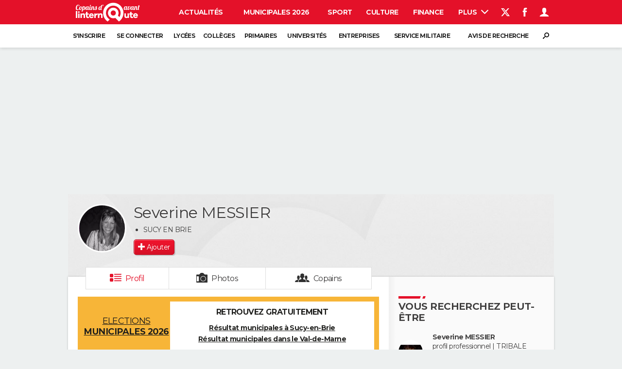

--- FILE ---
content_type: text/html; charset=UTF-8
request_url: https://copainsdavant.linternaute.com/p/severine-messier-625060
body_size: 23419
content:

<!doctype html>
<!--[if lt IE 7 ]> <html xmlns="http://www.w3.org/1999/xhtml" xml:lang="fr" lang="fr" dir="ltr" class="no-js ie6 lt-ie9 lt-ie8 lt-ie7 oldie"> <![endif]-->
<!--[if IE 7 ]>    <html xmlns="http://www.w3.org/1999/xhtml" xml:lang="fr" lang="fr" dir="ltr" lang="en" class="no-js ie7 lt-ie9 lt-ie8 oldie"> <![endif]-->
<!--[if IE 8 ]>    <html xmlns="http://www.w3.org/1999/xhtml" xml:lang="fr" lang="fr" dir="ltr" lang="en" class="no-js ie8 lt-ie9 oldie"> <![endif]-->
<!--[if IE 9 ]>    <html xmlns="http://www.w3.org/1999/xhtml" xml:lang="fr" lang="fr" dir="ltr" lang="en" class="no-js ie9"> <![endif]-->
<!--[if (gt IE 9)|!(IE)]><!--> <html xmlns="http://www.w3.org/1999/xhtml" xml:lang="fr" lang="fr" dir="ltr" class="no-js"> <!--<![endif]-->

    <head prefix="og: http://ogp.me/ns# profile: http://ogp.me/ns/profile# fb: http://ogp.me/ns/fb# copainsdavant: http://ogp.me/ns/fb/copainsdavant#">

    <meta http-equiv="Content-type" content="text/html; charset=utf-8" />
    <meta http-equiv="X-UA-Compatible" content="IE=edge" />
        <meta name="referrer" content="always" />
            <meta name="robots" content="max-image-preview:large">
        <title>Severine MESSIER (SUCY EN BRIE, PARIS) - Copains d'avant</title>
    <meta property="og:description" content="Sur Copains d'avant j'ai retrouvé Severine MESSIER, née en 1976. La connaissez vous ?" />
<meta name="description" content="MESSIER Severine : Severine MESSIER, née en 1976 et habite SUCY EN BRIE. Aux dernières nouvelles elle était à Assemblée Nationale à PARIS et elle y est toujours. Elle a étudié à Ecole Du Centre à SUCY EN BRIE entre 1982 et 1987." />
<meta http-equiv="Content-Language" content="fr" />
<meta property="og:title" content="Severine MESSIER" />
<meta property="og:url" content="https://copainsdavant.linternaute.com/p/severine-messier-625060" />
<meta property="og:type" content="profile" />
<meta property="og:image" content="https://image-uniservice.linternaute.com/image/450/8686181903/375337.jpg" />
<meta property="profile:first_name" content="Severine" />
<meta property="profile:last_name" content="MESSIER" />
<meta property="profile:gender" content="female" />
<meta property="og:site_name" content="Copains d'avant" />
<meta property="fb:app_id" content="167933523304224" />
<meta property="atm" content="aHR0cDovL2NvcGFpbnNkYXZhbnQubGludGVybmF1dGUuY29tL3Avc2V2ZXJpbmUtbWVzc2llci02MjUwNjA=" /><link rel="canonical" href="https://copainsdavant.linternaute.com/p/severine-messier-625060" />
<link rel="preload" href="https://astatic.ccmbg.com/fc/fonts/icomoon.woff2" crossorigin as="font" />
<link rel="preload" href="https://astatic.ccmbg.com/copainsdavant.linternaute.com/webfonts/Montserrat-VF.woff2" crossorigin as="font" />
<link rel="preload" href="https://astatic.ccmbg.com/copainsdavant.linternaute.com/img/theme_default.jpg" as="image" />
<link rel="preload" href="https://image-uniservice.linternaute.com/image/450/8686181903/375337.jpg" as="image" /><link href="https://astatic.ccmbg.com/ccmcms_linternaute/dist/external/css/headerFooter.4bdd3dc866487e52dc19.css" rel="stylesheet" type="text/css" media="all" />
<link href="https://astatic.ccmbg.com/copainsdavant.linternaute.com/css/copains?v=20251024162927" rel="stylesheet" type="text/css" media="" />
<link href="https://akm-static.ccmbg.com/a/aHR0cHM6Ly9jb3BhaW5zZGF2YW50LmxpbnRlcm5hdXRlLmNvbS9wL3NldmVyaW5lLW1lc3NpZXItNjI1MDYw/polyfill.css" rel="stylesheet" type="text/css" media="all" />    <!-- Mobile viewport optimized: h5bp.com/viewport -->
    <meta name="viewport" content="width=device-width, initial-scale=1.0">
    <script>
    var dataLayer = [{"appConfig":{"subContainers":["GTM-WRR7XJR"]},"site":"copainsdavant.linternaute.com","application":"copainsdavant","environnement":"production","pageType/screenType":"classique","typePage":"classique","sessionType":"nonConnectee","userStatus":"Anonyme","country":"US","level1":"copainsdavant","pageCategory":"Profil"}];

            !function(e){"use strict";var t,n,o,r=function(){},s=Object.getOwnPropertyNames(window.console).reduce((function(e,t){return"function"==typeof console[t]&&(e[t]=r),e}),{}),a=function(){return s},i=e.console;if("object"==typeof e.JSON&&"function"==typeof e.JSON.parse&&"object"==typeof e.console&&"function"==typeof Object.keys){var c={available:["others.catch","others.show"],broadcasted:[]},u={available:["others.catch","others.show"]},d=(t=/^\s+(.*)\s+$/g,n=function(e){return Math.pow(9,e)},o=function(e){return parseInt((e.charCodeAt()<<9)%242)},{get:function(e){e=e.replace(t,"$1");for(var r=[0,0,0],s=0,a=0;s<e.length;s++)a=parseInt(s/r.length),r[s%3]+=parseInt(o(e[s])/n(a));for(s=0;s<r.length;s++)r[s]>255&&(r[s]=255);return r},toRGB:function(e){return"rgb("+e.join(",")+")"},visible:function(e){return e[0]>220||e[1]>220||e[2]>220?[0,0,0]:[255,255,255]}});e.getConsole=function(e){if("string"!=typeof e)throw"getConsole need a tag name (string)";var t=e.split(".");if(function(e){var t,n=e.split(".")[0];-1===c.available.indexOf(n)&&(c.available.push(n),(t=document.createEvent("CustomEvent")).initCustomEvent("getConsole.tag.available",0,0,n),document.dispatchEvent(t)),-1===u.available.indexOf(e)&&(u.available.push(e),(t=document.createEvent("CustomEvent")).initCustomEvent("getConsole.fulltag.available",0,0,n),document.dispatchEvent(t))}(e=t[0]),-1!==c.broadcasted.indexOf(e)){var n=function(e){var t=[],n=[];return e.forEach((function(e){t.push("%c "+e.name+" "),n.push("background-color:"+e.bgColor+";color:"+e.color+";border-radius:2px;")})),[t.join("")].concat(n)}(t.map((function(e){var t=d.get(e);return{name:e,color:d.toRGB(d.visible(t)),bgColor:d.toRGB(t)}}))),o=["log","warn","error","info","group","groupCollapsed","groupEnd"].reduce(((e,t)=>(e[t]=n.reduce(((e,t)=>e.bind(window.console,t)),window.console[t]),e)),{});return Object.keys(i).forEach((function(e){void 0===o[e]&&(o[e]=i[e])})),o}return a()},e.getConsole.tags=c,c.broadcasted=function(){try{var e=localStorage.getItem("getConsole");e=null===e?[]:JSON.parse(e)}catch(t){e=[]}return e}(),-1!==c.broadcasted.indexOf("others.catch")&&(e.console=e.getConsole("others.show"))}else e.getConsole=a}(window),logger={_buffer:[],log:function(){"use strict";this._buffer.push(arguments)}},function(e){"use strict";var t={domains:["hpphmfubhnbobhfs","bnb{po.betztufn","beoyt","epvcmfdmjdl","hpphmftzoejdbujpo","wjefptufq","s77ofu","ufbet","vosvmznfejb","tnbsubetfswfs","tljnsftpvsdft","{fcftupg","uumce","hpphmfbqjt","wjefpqmb{b","hpphmfbetfswjdft","fggfdujwfnfbtvsf","pvucsbjo","ubcppmb"],classes:"ufyuBe!BeCpy!qvc`411y361!qvc`411y361n!qvc`839y:1!ufyu.be!ufyuBe!Mjhbuvt!ufyu`be!ufyu`bet!ufyu.bet!ufyu.be.mjolt",event:{category:"pbt`mpbefe",action:"gbjm"}},n=e.getConsole("inObs"),o=0,r={},s=function(e,t){return t=t||1,e.split("").map((function(e){return String.fromCharCode(e.charCodeAt()+t)})).join("")},a=[];e.integrityObserver={state:{net:null,dom:null,perf:null},corrupted:0,listen:function(e){this.corrupted?e(this.state):a.push(e)},sendToListeners:function(){a.forEach(function(e){e(this.state)}.bind(this))},reportCorruption:function(){var e=function(){"undefined"!=typeof ga?ga("send",{hitType:"event",eventCategory:s(t.event.category,-1),eventAction:s(t.event.action,-1),nonInteraction:1}):setTimeout(e,100)};e()},reportListCorruption:function(){var e,t=[];for(e in this.state)this.state[e]&&t.push(e);t.length>0&&((new Image).src="https://lists.ccmbg.com/st?t="+encodeURIComponent(t.join(","))+"&d="+window.location.host.split(/\./).slice(0,-1).join("."))},reportChange:function(){this.sendToListeners(),this.reportCorruption()},init:function(){var e=function(e){return function(t){this.state[e]=t,t&&(!this.corrupted&&this.reportChange(),this.corrupted=1)}.bind(this)};!function(e){if("undefined"!=typeof MutationObserver){var n=document.createElement("div"),o=document.getElementsByTagName("html")[0],r={},a={childList:1,attributes:1,characterData:1,subtree:1},i=0,c=new MutationObserver((function(t){t.forEach((function(t){"style"===t.attributeName&&(c.disconnect(),"none"===t.target.style.display&&!e.called&&(e.called=1)&&e.call(r,1))}))})),u=new MutationObserver((function(t){t.forEach((function(t){try{if("childList"===t.type&&"HTML"===t.target.nodeName&&t.addedNodes.length&&"BODY"===t.addedNodes[0].nodeName&&!i){i=1,t.addedNodes[0].appendChild(n);var o=getComputedStyle(n);if(r=t.addedNodes[0],u.disconnect(),/Trident/.test(navigator.userAgent))return void setTimeout((function(){!e.called&&(e.called=1)&&e.call(r,0)}),50);setTimeout((function(){t.addedNodes[0].removeChild(n)}),60),c.disconnect(),e.call(t.addedNodes[0],"none"===o.getPropertyValue("display")||/url\("about:abp/.test(o.getPropertyValue("-moz-binding")))}}catch(e){}}))}));n.className=s(t.classes,-1),n.style.display="block",u.observe(o,a),c.observe(n,a)}else e.call(0,0)}(e.call(this,"dom")),function(e,a){if("undefined"!=typeof MutationObserver&&void 0!==URL.prototype){var i=document.getElementsByTagName("html")[0],c=0,u=new MutationObserver((function(i){i.forEach((function(i){try{var d,l,f,p="",g=new Date,h=function(){};if("childList"===i.type&&i.addedNodes.length&&void 0!==(d=i.addedNodes[0]).src&&("SCRIPT"===(p=d.nodeName)||"IFRAME"===p)){try{l=new URL(d.src),f=l&&l.host?l.host.split(/\./).slice(-2).shift():null}catch(e){}h=i.addedNodes[0].onerror,i.addedNodes[0].onerror=function(){try{n.warn("Missing script",d.src),!c&&f&&-1!==t.domains.indexOf(s(f))&&(new Date).getTime()-g.getTime()<1500&&(n.warn("Integrity violation on ",d.src," not observing anymore !"),u.disconnect(),c=1,e(1)),"function"==typeof h&&h.apply(this,Array.prototype.slice.call(arguments))}catch(e){}},"function"==typeof performance.getEntriesByType&&o<2&&"SCRIPT"===p&&-1!==t.domains.indexOf(s(f))&&(void 0===r[f]||"hpphmfubhnbobhfs"===s(f))&&(r[f]=1,i.addedNodes[0].addEventListener("load",(function(){-1===performance.getEntriesByType("resource").map((function(e){return e.name})).indexOf(d.src)&&2==++o&&(u.disconnect(),a(1))})))}}catch(e){}}))}));u.observe(i,{childList:1,attributes:1,characterData:1,subtree:1})}else e.call(0,0)}(e.call(this,"net"),e.call(this,"perf")),window.addEventListener("load",function(){this.reportListCorruption()}.bind(this))}},"function"==typeof Object.bind&&e.integrityObserver.init()}(window),function(e,t,n,o){"use strict";void 0===e._gtm&&(e._gtm={events:{on:[],ready:[],readyAll:[],trigger:function(e){this._trigger.push(e)},_trigger:[]},versions:{},onReady:[]}),void 0===e._gtm.versions&&(e._gtm.versions={}),e._gtm.versions.staticheader=1,e._gtm.state="loading";var r=dataLayer[0].appConfig,s=["GTM-N4SNZN"],a=r.subContainers||[],i=e.getConsole("GTM").log,c=function(e){if(void 0!==t.dispatchEvent){var n=null;"function"==typeof Event?n=new Event(e):(n=t.createEvent("Event")).initEvent(e,0,0),t.dispatchEvent(n)}},u=function(){u.state++,u.state===s.length&&(e._gtm.state="loaded",c("gtm.loaded"))},d=function(){e._gtm.state="error",c("gtm.error"),l.clearWorkspacesInfo(this)};u.state=0,s=s.concat(a),i("Loading sub containers:",a);var l={infoKey:"ccm_gtm_workspaces",workspacesInfo:{},fetchWorkspacesInfo:function(){try{this.workspacesInfo=this.getInfoFromQuerystring()||this.getInfoFromCookie()||{}}catch(e){console.error("Cannot get workspaces info.",e)}},parseWorkspacesInfo:function(e){for(var t={},n=e.split("|"),o=0;o<n.length;o++){var r=n[o].split("::");3===r.length&&(t[r[0]]={container:r[0],workspace:r[1],auth:r[2]})}return t},removeInfoFromQuerystring:function(){if(""===e.location.search)return"";for(var t=e.location.search.substring(1).split("&"),n=[],o=0;o<t.length;o++){t[o].split("=")[0]!==this.infoKey&&n.push(t[o])}return"?"+n.join("&")},generatePreviewQuery:function(e){try{var t=this.workspacesInfo[e];return t?(i("["+t.container+'] loading custom workspace "'+t.workspace+'"'),dataLayer[0].appConfig.previewWorkspaces=dataLayer[0].appConfig.previewWorkspaces||[],dataLayer[0].appConfig.previewWorkspaces.push(t),"&gtm_auth="+t.auth+"&gtm_preview="+t.workspace+"&gtm_cookies_win=x"):""}catch(t){return console.error('Cannot generate preview query for container "'+e+'"',t),""}},getInfoFromQuerystring:function(){for(var t=(e.location.search||"").substring(1).split("&"),n=0;n<t.length;n++){var o=t[n].split("=");if(decodeURIComponent(o[0])===this.infoKey)return this.parseWorkspacesInfo(decodeURIComponent(o[1]))}return null},getInfoFromCookie:function(){try{var t=e.document.cookie.match("(^|;) ?"+this.infoKey+"=([^;]*)(;|$)");if(t)return this.parseWorkspacesInfo(decodeURIComponent(t[2]))}catch(e){}return null},clearWorkspacesInfo:function(t){try{var n=t.getAttribute("data-id");if(this.workspacesInfo[n]){i('Cannot load container "'+n+'". Clearing cookie and querystring param...');var o=e.location.hostname.split("."),r=o.length;o=r>2&&"br"===o[r-1]&&"com"===o[r-2]?o.slice(-3).join("."):o.slice(-2).join("."),document.cookie=this.infoKey+"=; domain= "+o+"; path=/; expires=Thu, 01 Jan 1970 00:00:01 GMT;";var s=this.removeInfoFromQuerystring();e.location.search=s}}catch(e){console.error("Cannot clear workspaces info.",e)}}};l.fetchWorkspacesInfo();for(var f=0,p=s.length;f<p;++f){e[o]=e[o]||[],e[o].push({"gtm.start":(new Date).getTime(),event:"gtm.js"});var g=l.generatePreviewQuery(s[f]),h=t.getElementsByTagName(n)[0],m=t.createElement(n);m.async=1,m.onload=u,m.onerror=d,m.setAttribute("data-id",s[f]),m.src="https://www.googletagmanager.com/gtm.js?id="+s[f]+g,h.parentNode.insertBefore(m,h)}}(window,document,"script","dataLayer"),OAS_AD_BUFFER=[],OAS_AD=function(){OAS_AD_BUFFER.push(Array.prototype.slice.call(arguments))},function(e){"use strict";function t(t){t instanceof ErrorEvent&&e._gtm.errors.push({message:t.message,stack:t.error?t.error.stack:void 0,name:t.error?t.error.name:void 0,filename:t.filename,line:t.lineno,column:t.colno})}function n(t){t.reason instanceof Error?e._gtm.errors.push({message:t.reason.message,stack:t.reason.stack,name:t.reason.name,promise:1,filename:t.reason.filename,line:t.reason.lineno,column:t.reason.colno}):e._gtm.errors.push({message:t.reason,promise:1})}e._gtm=e._gtm||{},e._gtm.errors=[],e._gtm.errors.types=[],e._gtm.errors.types.push({type:"error",callback:t}),e.addEventListener("error",t),e._gtm.errors.types.push({type:"unhandledrejection",callback:n}),e.addEventListener("unhandledrejection",n)}(window);    

    dataLayer.push({event: "app.config", appConfig :{asl : {screens: {"mobile":{"max":480,"invcode":"mobile","client":"appnexus"},"tablet":{"min":480,"max":1024,"invcode":"tablet","client":"appnexus"},"desktop":{"min":1024,"invcode":"desktop","client":"appnexus"}},positions: {"Top":{"insve":false,"mapping":{"mobile":{"name":"mban_atf","sizes":[[320,50],[1600,451]]},"tablet":{"name":"mban_atf","sizes":[[728,90],[1000,90],[1000,250],[1000,300],[970,250],[960,90],[960,200],[970,90],[970,200],[970,250],[728,91],[1000,91],[1000,251],[1000,301],[970,251],[960,91],[960,201],[970,91],[970,201],[970,251],[1000,260],[1000,261],[1600,451]]},"desktop":{"name":"mban_atf","sizes":[[728,90],[1000,90],[1000,250],[1000,300],[970,250],[960,90],[960,200],[970,90],[970,200],[970,250],[728,91],[1000,91],[1000,251],[1000,301],[970,251],[960,91],[960,201],[970,91],[970,201],[970,251],[1000,260],[1000,261],[1600,451]]}}},"x01":{"insve":false,"mapping":[]},"x02":{"insve":false,"mapping":{"mobile":{"name":"special","sizes":[[4,4],[320,480]],"interstitial":true},"tablet":{"name":"habillage_atf","sizes":[[2,1],[1800,1000]]},"desktop":{"name":"habillage_atf","sizes":[[2,1],[1800,1000]]}}},"TopLeft":{"insve":true,"mapping":{"tablet":{"name":"special","sizes":[[4,4]],"mediaType":["banner"]},"desktop":{"name":"special","sizes":[[4,4]],"mediaType":["banner"]}}},"Right":{"insve":false,"mapping":{"desktop":{"name":"pave_atf","sizes":[[300,250],[300,600],[300,900],[300,1050],[300,251],[300,601],[300,901],[300,1051]]}}},"Position1":{"insve":false,"mapping":[]}},clients: {"appnexus":{"partners":true,"loaded":2}},sitepage: 'fr_copainsdavant_divers',keywords: []}}});
</script>
    <link rel="shortcut icon" href="/favicon.ico?20170215" />    <link rel="search" type="application/opensearchdescription+xml" href="/litesearch.xml" title="Copains d'avant" />
    <script type="application/x-jet-extend" data-target="jQuery.jet.env.packager" data-priority="1" data-load="init">
                {"url":{"css":"\/ressource\/css\/css.php","js":"\/ressource\/js\/js.php"},"host":"https:\/\/astatic.ccmbg.com"}
            </script>    <!--[if lt IE 9]>
    <script src="http://html5shim.googlecode.com/svn/trunk/html5.js"></script>
    <![endif]-->
    <!--[if lte IE 9]>
    <link rel="stylesheet" href="https://static.ccmbg.com/www.linternaute.com/asset/css?m=ie9&v=201604141435" />
    <![endif]-->

</head>

<body class="channel-copains app--rwd app_deconnected">
    <div class="ccmcss_offcanvas_1">
        <div class="ccmcss_offcanvas_2">
            <div id="fb-root"></div>
            <div id="globalmsg" class="loadTop" style="display:none"></div>
            
<!--Akamai-ESI:PAGE:setreftime=1767204628/--><!-- headerdebbloc -->

<header class="app_header app_header header_copains jHeader" role="banner"
    data-cookie-prefix="">

    <div class="app_header__top">
        <div class="layout">
                        <a href="https://copainsdavant.linternaute.com" class="app_logo" id="jRwdLogo">
                <img width="185" height="31" src="https://img-4.linternaute.com/BsKTtsfPcNd9i08b2gmi2ZIevGg=/370x62/smart/baef71a61dcc402a9c38cba24c1de030/ccmcms-linternaute/49655007.png"
                    alt="Linternaute.com">
            </a>
            
            

            <nav id="jMainNav" class="app_header__nav" role="navigation">
                <ul>
                    <li><a href="https://www.linternaute.com/actualite/">Actualités</a></li><li><a href="https://www.linternaute.fr/actualite/politique/9373097-elections-municipales-2026-tous-nos-articles-pour-suivre-l-election/">Municipales 2026</a></li><li><a href="https://www.linternaute.com/sport/">Sport</a></li><li><a href="https://www.linternaute.com/culture/">Culture</a></li><li><a href="https://www.linternaute.com/argent/">Finance</a></li><li><a href="https://www.linternaute.com/auto/">Auto</a></li><li><a href="https://www.linternaute.com/hightech/">High-tech</a></li><li><a href="https://www.linternaute.com/bricolage/">Bricolage</a></li><li><a href="https://www.linternaute.com/sortir/">Week-end</a></li><li><a href="https://www.linternaute.com/lifestyle/">Lifestyle</a></li><li><a href="https://www.linternaute.com/sante/">Sante</a></li><li><a href="https://www.linternaute.com/voyage/">Voyage</a></li><li><a href="https://www.linternaute.com/photo/4406325-tous-nos-diaporamas/">Photo</a></li><li><a href="https://www.linternaute.com/guide-d-achat/">Guides d'achat</a></li><li><a href="https://www.linternaute.com/bons-plans/">Bons plans</a></li><li><a href="https://www.linternaute.com/cartes/">Carte de voeux</a></li><li><a href="https://www.linternaute.fr/dictionnaire/fr/">Dictionnaire</a></li><li><a href="https://www.linternaute.com/television/">Programme TV</a></li><li class="active"><a href="https://copainsdavant.linternaute.com/">Copains d'avant</a></li><li><a href="https://avis-deces.linternaute.com/">Avis de décès</a></li><li><a href="https://bricolage.linternaute.com/forum/">Forum</a></li>                    <li class="app_header__plus">
                        <div class="app_header__subnav jDropBox jMenuBox">
                            <ul>
                                <li><a href="https://www.linternaute.com/actualite/">Actualités</a><button class="app_header__subnav--collapse jNavSubCollapse app_nav__sub--collapse--plus">

                </button>
                <div class="app_header__subnav--resp">
                    <ul><ul id="header-submenu-actualite"><li><a href="https://www.linternaute.com/actualite/politique/5477702-crise-politique-dissolution/">Crise politique</a></li><li><a href="https://www.linternaute.com/actualite/societe/">Société</a></li><li><a href="https://www.linternaute.com/actualite/faits-divers/">Faits Divers</a></li><li><a href="https://www.linternaute.com/actualite/education/">Education</a></li><li><a href="https://www.linternaute.com/actualite/monde/">Monde</a></li><li><a href="https://www.linternaute.com/ville">Villes</a></li><li><a href="https://www.linternaute.com/actualite/list">+</a></li></ul></ul></div></li><li><a href="https://www.linternaute.fr/actualite/politique/9373097-elections-municipales-2026-tous-nos-articles-pour-suivre-l-election/">Municipales 2026</a></li><li><a href="https://www.linternaute.com/sport/">Sport</a><button class="app_header__subnav--collapse jNavSubCollapse app_nav__sub--collapse--plus">

                </button>
                <div class="app_header__subnav--resp">
                    <ul><ul id="header-submenu-sport"><li><a href="https://www.linternaute.com/sport/competitions/8420771-ligue-1-lens-champion-d-automne-resultats-et-classement/">Ligue 1</a></li><li><a href="https://www.linternaute.com/sport/competitions/8665182-ligue-des-champions-les-resultats-et-le-classement-en-direct/">Ligue des champions</a></li><li><a href="https://www.linternaute.com/sport/competitions/8931873-coupe-du-monde-2026-quelle-date-pour-le-debut-du-mondial/">Coupe du monde 2026</a></li><li><a href="https://www.linternaute.com/sport/competitions/9315745-jo-2026-milan-cortina-dates-chances-de-medailles-programme-les-infos-sur-les-jeux-olympiques-d-hiver/">JO 2026</a></li><li><a href="https://www.linternaute.com/sport/foot/">Football</a></li><li><a href="https://www.linternaute.fr/sport/competitions/tennis/">Tennis</a></li><li><a href="https://www.linternaute.fr/sport/competitions/cyclisme/">Cyclisme</a></li><li><a href="https://www.linternaute.com/sport/rugby/">Rugby</a></li><li><a href="https://bricolage.linternaute.com/forum/sport/forum-sport-5000">Forum</a></li></ul></ul></div></li><li><a href="https://www.linternaute.com/culture/">Culture</a><button class="app_header__subnav--collapse jNavSubCollapse app_nav__sub--collapse--plus">

                </button>
                <div class="app_header__subnav--resp">
                    <ul><li><a href="https://www.linternaute.com/television/">Programme TV</a></li><li><a href="https://www.linternaute.com/television/programme-tnt/">TNT</a></li><li><a href="https://www.linternaute.fr/cinema/pratique/guide-du-streaming/">Streaming</a></li><li><a href="https://www.linternaute.com/cinema/">Cinéma</a></li><li><a href="https://www.linternaute.com/cinema/sortie-semaine/">Sorties cinéma</a></li><li><a href="https://www.linternaute.com/musique/">Musique</a></li><li><a href="https://www.linternaute.com/culture/list">+</a></li></ul></div></li><li><a href="https://www.linternaute.com/argent/">Finance</a><button class="app_header__subnav--collapse jNavSubCollapse app_nav__sub--collapse--plus">

                </button>
                <div class="app_header__subnav--resp">
                    <ul><ul id="header-submenu-argent"><li><a href="https://www.linternaute.fr/argent/guide-de-vos-finances/4722447-retraite-a-quel-age-la-prendre-quel-montant-pour-ma-pension-le-guide-complet/">Retraite</a></li><li><a href="https://www.linternaute.fr/argent/guide-de-vos-finances/2567884-impot-2025-dates-conseils-pour-remplir-la-declaration-le-guide-complet/">Impôts</a></li><li><a href="https://www.linternaute.com/argent/epargne/">Epargne</a></li><li><a href="https://www.linternaute.com/argent/immobilier/">Immobilier</a></li><li><a href="https://www.linternaute.com/argent/risques-immobiliers">Risques naturels par ville</a></li><li><a href="https://www.linternaute.com/argent/banque/">Banque</a></li><li><a href="https://www.linternaute.com/argent/assurance/">Assurance</a></li><li><a href="https://www.linternaute.com/argent/credit/">Crédit</a></li></ul></ul></div></li><li><a href="https://www.linternaute.com/auto/">Auto</a><button class="app_header__subnav--collapse jNavSubCollapse app_nav__sub--collapse--plus">

                </button>
                <div class="app_header__subnav--resp">
                    <ul><li><a href="https://www.linternaute.com/auto/test-auto/">Essais</a></li><li><a href="http://www.linternaute.com/auto/reserverunessai">Réserver un essai</a></li><li><a href="https://www.linternaute.com/auto/berline/2534260-citadines-notre-guide-complet/">Citadines</a></li><li><a href="https://www.linternaute.com/auto/berlines/2537876-berlines-compacte-sportive-electrique-notre-guide-complet/">Berlines</a></li><li><a href="https://www.linternaute.com/auto/suv/2364299-suv-le-guide-complet-pour-faire-le-bon-choix/">SUV</a></li><li><a href="https://bricolage.linternaute.com/forum/auto/forum-auto-8000">Forum auto</a></li><li><a href="https://www.linternaute.com/auto/list">+</a></li></ul></div></li><li><a href="https://www.linternaute.com/hightech/">High-tech</a><button class="app_header__subnav--collapse jNavSubCollapse app_nav__sub--collapse--plus">

                </button>
                <div class="app_header__subnav--resp">
                    <ul><li><a href="https://www.linternaute.fr/hightech/guide-high-tech/2544668-meilleur-smartphone-2022-quelle-est-la-reference/">Smartphones</a></li><li><a href="https://www.linternaute.com/hightech/internet/">Internet</a></li><li><a href="https://www.linternaute.com/hightech/micro/">Ordinateurs</a></li><li><a href="https://www.linternaute.com/hightech/jeux-video/">Jeux vidéo</a></li><li><a href="https://www.linternaute.fr/hightech/guide-high-tech/">Guide high-tech</a></li><li><a href="https://www.linternaute.com/hightech/list">+</a></li></ul></div></li><li><a href="https://www.linternaute.com/bricolage/">Bricolage</a><button class="app_header__subnav--collapse jNavSubCollapse app_nav__sub--collapse--plus">

                </button>
                <div class="app_header__subnav--resp">
                    <ul><li><a href="https://bricolage.linternaute.com/forum/">Forum</a></li><li><a href="https://www.linternaute.com/bricolage/amenagement-interieur/">Aménagement intérieur</a></li><li><a href="https://www.linternaute.com/bricolage/amenagement-exterieur/">Extérieur</a></li><li><a href="https://www.linternaute.com/bricolage/cuisine/">Cuisine</a></li><li><a href="https://www.linternaute.com/bricolage/salle-de-bain/">Salle de bains</a></li><li><a href="https://www.linternaute.com/bricolage/jardinage/">Jardinage</a></li><li><a href="https://www.linternaute.com/bricolage/amenagement-interieur/2450703-des-solutions-pour-tout-ranger-dans-la-maison/">Rangement</a></li><li><a href="https://www.linternaute.com/bricolage/list">+</a></li></ul></div></li><li><a href="https://www.linternaute.com/sortir/">Week-end</a><button class="app_header__subnav--collapse jNavSubCollapse app_nav__sub--collapse--plus">

                </button>
                <div class="app_header__subnav--resp">
                    <ul><li><a href="https://www.linternaute.fr/sortir/guides-de-france/2497979-guides-de-voyage-en-france-les-meilleures-destinations-a-visiter/">Guides de France</a></li><li><a href="https://www.linternaute.com/sortir/escapade/">Escapades</a></li><li><a href="https://www.linternaute.com/sortir/patrimoine/">Patrimoine</a></li><li><a href="https://www.linternaute.com/sortir/exposition/">Expositions</a></li><li><a href="https://www.linternaute.fr/sortir/guide-des-loisirs/musees-monuments/">Musées</a></li><li><a href="https://www.linternaute.com/sortir/nature/2519349-week-end-nature-les-meilleures-idees-de-destination-en-france/">Week-end nature</a></li><li><a href="https://www.linternaute.com/sortir/list">+</a></li></ul></div></li><li><a href="https://www.linternaute.com/lifestyle/">Lifestyle</a><button class="app_header__subnav--collapse jNavSubCollapse app_nav__sub--collapse--plus">

                </button>
                <div class="app_header__subnav--resp">
                    <ul><li><a href="https://www.linternaute.com/lifestyle/art-de-vivre/">Art de vivre</a></li><li><a href="https://www.linternaute.com/lifestyle/bien-etre/">Bien-être</a></li><li><a href="https://www.linternaute.com/lifestyle/loisirs/">Loisirs</a></li><li><a href="https://www.linternaute.com/lifestyle/mode/">Mode</a></li><li><a href="https://www.linternaute.com/lifestyle/mode-de-vie/">Modes de vie</a></li><li><a href="https://www.linternaute.com/lifestyle/list">+</a></li></ul></div></li><li><a href="https://www.linternaute.com/sante/">Sante</a></li><li><a href="https://www.linternaute.com/voyage/">Voyage</a><button class="app_header__subnav--collapse jNavSubCollapse app_nav__sub--collapse--plus">

                </button>
                <div class="app_header__subnav--resp">
                    <ul><li><a href="https://www.linternaute.fr/voyage/guides-de-voyage/">Destinations</a></li><li><a href="https://www.linternaute.com/voyage/magazine/2364287-city-break-les-meilleures-idees-de-destinations-pour-un-week-end/">City break</a></li><li><a href="https://www.linternaute.com/voyage/magazine/2413613-voyage-nature-en-route-vers-des-destinations-grand-air/">Voyage nature</a></li><li><a href="https://www.linternaute.com/voyage/magazine/1853615-voyage-de-noces-les-meilleures-destinations-pour-une-lune-de-miel/">Voyage de noces</a></li><li><a href="https://bricolage.linternaute.com/forum/voyage/forum-voyage-7000">Forum</a></li><li><a href="https://www.linternaute.com/voyage/climat">Climat</a></li><li><a href="https://www.linternaute.com/voyage/list">+</a></li></ul></div></li><li><a href="https://www.linternaute.com/photo/4406325-tous-nos-diaporamas/">Photo</a></li><li><a href="https://www.linternaute.com/guide-d-achat/">Guides d'achat</a></li><li><a href="https://www.linternaute.com/bons-plans/">Bons plans</a></li><li><a href="https://www.linternaute.com/cartes/">Carte de voeux</a><button class="app_header__subnav--collapse jNavSubCollapse app_nav__sub--collapse--plus">

                </button>
                <div class="app_header__subnav--resp">
                    <ul><li><a href="https://www.linternaute.com/cartes-de-voeux/category/1-noel/">Carte de Noël</a></li><li><a href="https://www.linternaute.com/cartes-de-voeux/category/2-bonne-annee/">Carte Bonne année</a></li><li><a href="https://www.linternaute.com/cartes-de-voeux/category/5-saint-valentin/">Carte Saint-Valentin</a></li><li><a href="https://www.linternaute.com/cartes-de-voeux/category/9-paques/">Carte Pâques</a></li><li><a href="https://www.linternaute.com/cartes-de-voeux/category/8-anniversaire/">Carte d'anniversaire</a></li></ul></div></li><li><a href="https://www.linternaute.fr/dictionnaire/fr/">Dictionnaire</a><button class="app_header__subnav--collapse jNavSubCollapse app_nav__sub--collapse--plus">

                </button>
                <div class="app_header__subnav--resp">
                    <ul><li><a href="https://www.linternaute.fr/dictionnaire/fr/">Dictionnaire</a></li><li><a href="https://www.linternaute.fr/biographie/">Biographies</a></li><li><a href="https://www.linternaute.fr/citation/">Citations</a></li><li><a href="https://www.linternaute.fr/expression/">Expressions</a></li><li><a href="https://www.linternaute.fr/proverbe/">Proverbes</a></li></ul></div></li><li><a href="https://www.linternaute.com/television/">Programme TV</a></li><li class="active"><a href="https://copainsdavant.linternaute.com/">Copains d'avant</a><button class="app_header__subnav--collapse jNavSubCollapse app_nav__sub--collapse--plus">

                </button>
                <div class="app_header__subnav--resp">
                    <ul><li><a href="https://copainsdavant.linternaute.com/">S'inscrire</a></li><li><a href="https://copainsdavant.linternaute.com/p/login">Se connecter</a></li><li><a href="https://copainsdavant.linternaute.com/glossary/etablissements/lycees-56/all">Lycées</a></li><li><a href="https://copainsdavant.linternaute.com/glossary/etablissements/colleges-54/all">Collèges</a></li><li><a href="https://copainsdavant.linternaute.com/glossary/etablissements/ecoles-primaires-et-maternelles-97/all">Primaires</a></li><li><a href="https://copainsdavant.linternaute.com/glossary/etablissements/universites-73/all">Universités</a></li><li><a href="https://copainsdavant.linternaute.com/glossary/etablissements/entreprises-2/all">Entreprises</a></li><li><a href="https://copainsdavant.linternaute.com/glossary/etablissements/services-militaires-4/all">Service militaire</a></li><li><a href="https://copainsdavant.linternaute.com/recherche-amis">Avis de recherche</a></li></ul></div></li><li><a href="https://avis-deces.linternaute.com/">Avis de décès</a></li><li><a href="https://bricolage.linternaute.com/forum/">Forum</a><button class="app_header__subnav--collapse jNavSubCollapse app_nav__sub--collapse--plus">

                </button>
                <div class="app_header__subnav--resp">
                    <ul><li><a href="https://bricolage.linternaute.com/forum/forum-bricolage-123">Bricolage</a></li><li><a href="https://bricolage.linternaute.com/forum/homme/forum-lifestyle-4000">Lifestyle</a></li><li><a href="https://bricolage.linternaute.com/forum/culture/forum-culture-3000">Culture</a></li><li><a href="https://bricolage.linternaute.com/forum/sport/forum-sport-5000">Sport</a></li><li><a href="https://bricolage.linternaute.com/forum/auto/forum-auto-8000">Auto</a></li><li><a href="https://bricolage.linternaute.com/forum/television/forum-television-6000">Television</a></li><li><a href="https://bricolage.linternaute.com/forum/voyage/forum-voyage-7000">Voyage</a></li><li><a href="https://bricolage.linternaute.com/forum/cinema/forum-cine-tv-2000">Cinema</a></li></ul></div></li>                            </ul>
                        </div>
                        <a class="app_header__hover_trigger" href="#">
                            Plus
                            <svg viewBox="0 0 284.929 284.929" class="svg_icon svg_icon--arrowd">
                                <g fill="#fff" class="svg_icon_g">
                                    <path d="M282.082,76.511l-14.274-14.273c-1.902-1.906-4.093-2.856-6.57-2.856c-2.471,0-4.661,0.95-6.563,2.856L142.466,174.441 L30.262,62.241c-1.903-1.906-4.093-2.856-6.567-2.856c-2.475,0-4.665,0.95-6.567,2.856L2.856,76.515C0.95,78.417,0,80.607,0,83.082   c0,2.473,0.953,4.663,2.856,6.565l133.043,133.046c1.902,1.903,4.093,2.854,6.567,2.854s4.661-0.951,6.562-2.854L282.082,89.647 c1.902-1.903,2.847-4.093,2.847-6.565C284.929,80.607,283.984,78.417,282.082,76.511z"/>
                                </g>
                            </svg>
                        </a>
                        <span data-target="jMenuBox" class="jDropBtn jDropMenuBtn app_header__click_trigger">
                            <svg xmlns="http://www.w3.org/2000/svg" width="15" height="15" fill="none" class="svg_icon svg_icon--burger">
                                <path d="M14.364 1.5H.636C.285 1.5 0 1.836 0 2.25S.285 3 .636 3h13.728c.351 0 .636-.336.636-.75s-.285-.75-.636-.75ZM14.364 6.738H.636c-.351 0-.636.336-.636.75s.285.75.636.75h13.728c.351 0 .636-.336.636-.75s-.285-.75-.636-.75ZM14.364 11.988H.636c-.351 0-.636.336-.636.75s.285.75.636.75h13.728c.351 0 .636-.336.636-.75s-.285-.75-.636-.75Z" fill="#fff"/>
                            </svg>
                            <svg viewBox="0 0 440.307 440.307" class="svg_icon svg_icon--cross">
                                <g fill="#fff" class="svg_icon_g">
                                    <polygon points="440.307,58.583 381.723,0 220.153,161.57 58.584,0 0,58.583 161.569,220.153 0,381.723 58.584,440.307    220.153,278.736 381.723,440.307 440.307,381.723 278.736,220.153"/>
                                </g>
                            </svg>
                        </span>
                    </li>
                </ul>
            </nav>

            <div class="app_header__right">
                <ul>
                    <li>
                                                    <a href="https://copainsdavant.linternaute.com/s/">
                                <svg viewBox="-281 404.9 32 32" class="svg_icon svg_icon--search"><path class="svg_icon_g" d="M-280 432.1c-1.2 1.1-1.3 2.9-.2 4s2.9 1 4-.2l6.4-7.6c.7-.8 1-1.6 1-2.3 2.1 1.8 4.8 2.9 7.8 2.9 6.6 0 12-5.4 12-12s-5.4-12-12-12-12 5.4-12 12c0 3 1.1 5.7 2.9 7.8-.7 0-1.5.3-2.3 1l-7.6 6.4zm11-15.2c0-4.4 3.6-8 8-8s8 3.6 8 8-3.6 8-8 8-8-3.6-8-8z"/></svg>
                            </a>
                                            </li>
                    <li>
                        <a href="https://twitter.com/LInternauteInfo">
                            <svg class="svg_icon svg_icon--tw" xmlns="http://www.w3.org/2000/svg" width="26" height="26" fill="none" viewBox="0 0 26 26"><path d="M20.542 1.3h3.985l-8.75 9.963L26 24.78h-8.023l-6.28-8.213-7.192 8.213H.52l9.27-10.657L0 1.3h8.222l5.675 7.503L20.542 1.3Zm-1.395 21.14h2.21L7.06 3.553H4.687l14.46 18.887Z" fill="currentColor"></path></svg>
                        </a>
                    </li>
                    <li>
                        <a href="https://www.facebook.com/linternaute">
                            <svg viewBox="95.5 164.9 238.9 512" class="svg_icon svg_icon--fb"><path d="M147.2 264v70.5H95.5v86.2h51.6v256.1h106.1V420.7h71.2s6.7-41.3 9.9-86.5h-80.7v-58.9c0-8.8 11.6-20.7 23-20.7h57.8v-89.7h-78.6c-111.2 0-108.6 86.3-108.6 99.1z" class="svg_icon_g" /></svg>
                        </a>
                    </li>
                    <li>
                        <a class="jHeaderDisconnected jDropBtn" data-target="jLoginBox" href="javascript:void(0)">
                            <svg viewBox="-73 204.9 448 432" class="svg_icon svg_icon--user"><path class="svg_icon_g svg_icon_path" d="M206.4 508.3c-11.1-1.8-11.3-32.2-11.3-32.2s32.5-32.2 39.6-75.4c19 0 30.8-46 11.8-62.1.8-17 24.5-133.7-95.4-133.7S54.8 321.5 55.6 338.6c-19 16.2-7.3 62.1 11.8 62.1 7.1 43.2 39.6 75.4 39.6 75.4s-.3 30.4-11.3 32.2C60 513.9-73 572.6-73 636.9h448c0-64.3-133-123-168.6-128.6z"/></svg>
                        </a>
                        
                    </li>
                </ul>
            </div>

            <div class="app_header__search jDropBox jSearchBox">
                <form role="search" method="get" action="https://copainsdavant.linternaute.com/s/"
                >
                    <fieldset>
                        <legend>Moteur de recherche</legend>
                        <input type="search"
                            name="q"
                            placeholder="Tapez votre recherche"
                            aria-label="Rechercher">
                        <button type="submit">Rechercher</button>
                    </fieldset>
                </form>
            </div>

            <div class="app_header__login jDropBox jLoginBox">

                <ul class="app_header__login_connect jMenuDisconnected" style="display:none">
                    <li><a rel="nofollow" href="https://copainsdavant.linternaute.com/" class="jAccountRegisterUrl">S'inscrire</a></li>
                    <li><a rel="nofollow" href="https://copainsdavant.linternaute.com/p/login" data-link="login">Connexion</a></li>
                </ul>

                

            </div>

        </div>
    </div>

    <div class="app_header__bottom">
        <div class="layout">
            <nav class="app_header__bottom__left jSecondLevelMenu">
                <ul id="header-submenu-copains">
                <li ><a href="https://copainsdavant.linternaute.com/"   >S'inscrire</a></li>
                <li ><a href="https://copainsdavant.linternaute.com/p/login"   >Se connecter</a></li>
                <li ><a href="https://copainsdavant.linternaute.com/glossary/etablissements/lycees-56/all"   >Lycées</a></li>
                <li ><a href="https://copainsdavant.linternaute.com/glossary/etablissements/colleges-54/all"   >Collèges</a></li>
                <li ><a href="https://copainsdavant.linternaute.com/glossary/etablissements/ecoles-primaires-et-maternelles-97/all"   >Primaires</a></li>
                <li ><a href="https://copainsdavant.linternaute.com/glossary/etablissements/universites-73/all"   >Universités</a></li>
                <li ><a href="https://copainsdavant.linternaute.com/glossary/etablissements/entreprises-2/all"   >Entreprises</a></li>
                <li ><a href="https://copainsdavant.linternaute.com/glossary/etablissements/services-militaires-4/all"   >Service militaire</a></li>
                <li ><a href="https://copainsdavant.linternaute.com/recherche-amis"   >Avis de recherche</a></li></ul>            </nav>
            <!-- login  / search part -->
            <div class="app_header__bottom__right">
                                    <a href="https://copainsdavant.linternaute.com/s/">
                        <svg width="13" height="13" viewBox="-281 404.9 32 32" class="svg_icon"><path fill="#000" class="svg_icon_g" d="M-280 432.1c-1.2 1.1-1.3 2.9-.2 4s2.9 1 4-.2l6.4-7.6c.7-.8 1-1.6 1-2.3 2.1 1.8 4.8 2.9 7.8 2.9 6.6 0 12-5.4 12-12s-5.4-12-12-12-12 5.4-12 12c0 3 1.1 5.7 2.9 7.8-.7 0-1.5.3-2.3 1l-7.6 6.4zm11-15.2c0-4.4 3.6-8 8-8s8 3.6 8 8-3.6 8-8 8-8-3.6-8-8z"/></svg>
                    </a>
                            </div>
        </div>
    </div>
</header>

<!-- headerfinbloc -->
<img src="https://akm-static.ccmbg.com/a/aHR0cHM6Ly9jb3BhaW5zZGF2YW50LmxpbnRlcm5hdXRlLmNvbS9wL3NldmVyaW5lLW1lc3NpZXItNjI1MDYw/alpha.png" style="position: absolute;">            <div class="layout gutter layout--offcanvas">
                <div class="ccmcss_oas_top">
                    <div id="ctn_top"><div id="ba_top" class="ba top"><div id="baaw_top" class="ba_ad_word"></div><script>OAS_AD('Top');</script></div></div>                </div>
                <section class="copains_box_people" style="background-image: url(https://astatic.ccmbg.com/copainsdavant.linternaute.com/img/theme_default.jpg)" id="jUserBox">
	<div class="grid_line gutter grid--norwd">
		<div class="grid_left">
									<a class="fancy " href="https://image-uniservice.linternaute.com/image/450/8686181903/375337.jpg" title="				    Severine MESSIER 							   ">
				<figure class="jLogo">
					<img itemprop="logo" src="https://image-uniservice.linternaute.com/image/450/8686181903/375337.jpg" width="100" height="138" style="top:25%; margin-top:-34px">
					<figcaption>Severine MESSIER</figcaption>
				</figure>
			</a>
		</div>
		<div class="grid_last">
			<h1>Severine MESSIER                </h1>
			<ul>
																				<li>SUCY EN BRIE</li>
												</ul>
			
			<div class="copains_box_pepole__moderate">
				<a href="/p/login?txtUrl=%2Fp%2Fseverine-messier-625060" class="  linter_btn_2 linter_btn--s" data-id = "625060" rel = "nofollow" title = "Ajouter"  data-icomoon = "&#59138;"aria-hidden = "true">Ajouter</a>                			</div>

					</div>
	</div>
</section>
                <div class="layout_ct">
                                        <div class="layout_ct__1">
                        <div class="layout_ct__2">


                                                             <div class="layout_main" role="main">
                                        <nav class="jNavForTabs copains_navigation app_nav_tab">
        <ul>
                        <li class="app_selected">
                <a href="/p/severine-messier-625060" id="jTrackProfilNav" class="copains_ico_others copains_ico__career">Profil</a>
            </li>
            <li >
                <a href="/album/severine-messier-625060" id="jTrackPhotoNav" class="copains_ico_others copains_ico__pictures">Photos</a>
            </li>
                            <li >
                    <a href="/p/severine-messier-625060/copains" id="jTrackFriendNav" class="copains_ico_others copains_ico__friends">Copains</a>
                </li>
            
                    </ul>
    </nav>                
<!--Akamai-ESI:PAGE:setreftime=1767190383/--> 
                
<!--Akamai-ESI:FRAGMENT:/od/esi?name=election_ref_article&directory_name=election_mun&esi=1&esi=1/-->

<!--Akamai-ESI:FRAGMENT:setgentime=1767190383/-->
    
    
            
			<style>
				.od_autopromo_election {
					width: 100%;
					min-height: 100px;
					background-color: #F7B538;
					border: none;
					color: #1d1d1b;
					font-family: inherit;
					font-size: 14px;
					line-height: normal;
					padding: 10px;
					margin: 0 0 20px 0;
                    display: flex;
                    flex-direction: column;
                    justify-content: center;
					gap: 10px;
				}
				.od_autopromo_election .col_left {
					justify-content: center;
                    width: 100%;
                    display: flex;
                    flex-direction: column;
                    justify-content: center;
				}
				.od_autopromo_election .col_right {
					justify-content: center;
                    width: 100%;
                    background-color:#fff;
				}
				.od_autopromo_election .od_autopromo_header {
					align-self: center;
					text-transform: uppercase;
					font-size: 18px;
					text-align: center;
                    display: flex;
                    flex-direction: column;
                    justify-content: center;
                    width: 100%;
                    margin: none;
				}
				.od_autopromo_election .od_autopromo_header strong {
					font-size: inherit;
					display: block;
				}
				.od_autopromo_election .od_autopromo_sub_header {
                    display: flex;
                    flex-direction: row;
                    justify-content: center;
                    width: 100%;
					text-transform: uppercase;
					text-align: center;
					font-size: 14px;
					margin-bottom: 10px;
				}
				.od_autopromo_election .od_autopromo_sub_header div {
					margin: 10px 0 0;
                    justify-content: center;
                    width: 50%;
				}
				.od_autopromo_election .od_autopromo_body {
					flex: 1;
					align-self: center;
					background-color: #fff;
					padding: 10px;
				}
				.od_autopromo_election .od_autopromo_body p {
					margin: auto;
					font-size: 14px;
                    line-height: 1.7em;
					text-align: center;
				}
				.od_autopromo_election .od_autopromo_body span {
					display: block;
					text-align: center;
					font-size: 16px;
					font-weight: bold;
					margin-bottom: 10px;
				}

				.od_autopromo_election a {
					color: #1d1d1b;
					font-size: inherit;
					font-family: inherit;
					text-decoration: underline;
				}
				.od_autopromo_election .od_autopromo_header strong a {
					color: #1d1d1b;
					text-decoration: none;
				}
				.od_autopromo_election .od_autopromo_body a {
					font-weight: bold;
				}
				.od_autopromo_election a:hover {
					color: #194392;
					text-decoration: none;
				}
				.od_autopromo_election .od_autopromo_header strong a:hover {
					color: #194392;
				}

                @media screen and (min-width: 1000px) {
                    .od_autopromo_election {
                        flex-direction: row;
                    }
                    .od_autopromo_election .col_left {
                        width: 30%;
                    }
                    .od_autopromo_election .col_right {
                        width: 70%;
                    }
			    	.od_autopromo_election .od_autopromo_header {
                        flex-direction: column;
						margin-top: 10px;
						margin-bottom: 7px;
                    }
					.od_autopromo_election .od_autopromo_sub_header {
						flex-direction: column;
						margin-bottom: none;
					}
					.od_autopromo_election .od_autopromo_sub_header div {
						display: block;
						width: 100%;
					}
                }

			</style>
		
  <div class="od_autopromo_election">
    <div class="col_left">
      <div class="od_autopromo_header">
        <a href="https://www.linternaute.com/actualite/politique/7982831-elections-municipales-2026-dates-resultat-des-sondages-mode-de-scrutin-modifie-tout-comprendre-au-vote/" title="municipales 2026">Elections<strong>municipales 2026</strong></a>
  </div>
</div>
<div class="col_right">
  <div class="od_autopromo_body">
  <p><span>RETROUVEZ GRATUITEMENT</span><a href="https://election-municipale.linternaute.com/resultats/sucy-en-brie/ville-94071" title="Resultat municipale Sucy en Brie">Résultat municipales à Sucy-en-Brie</a><br>
<a href="https://election-municipale.linternaute.com/resultats/val-de-marne/departement-94" title="Resultat municipale Val de Marne">Résultat municipales dans le Val-de-Marne</a>
</p>
  </div>
</div>
</div>

<!--Akamai-ESI:PAGE:finalreftime=1767190383/-->

    
    
<!--Akamai-ESI:PAGE:If-Modified-Since=/-->
<!--Akamai-ESI:PAGE:Last-Modified=Wed, 31 Dec 2025 14:13:03 GMT/-->

                <div class="copains_msg__info">
				<p><strong>Severine MESSIER</strong> est sur Copains d'avant. Pour la contacter, <a href="/p/login?txtUrl=/p/severine-messier-625060" class="linter_link_channel">connectez-vous</a> ou <a href="https://copainsdavant.linternaute.com" class="linter_link_channel"><strong>inscrivez-vous gratuitement</strong></a>.</p>
			</div><section id="jCareerList" class="copains_career">
	<h2 class="app_title_1">
		<span class="app_nav_tab_title__ct">Parcours</span>
		<span class="app_nav_tab_title__separator"></span>
	</h2>

				<section>
				<h3 class="copains_title_1">Parcours scolaire</h3>
				<ul>
							<li>
												<h4>
							<a class="jTinyProfileEtab notip jCareerLabel" data-tid="127283" href="/e/ecole-du-centre-127283">
                                ECOLE DU CENTRE							</a>
														&nbsp;-&nbsp;Autre													</h4>
						&nbsp;-&nbsp;
						<span class="copains_career__city jCcareerTown">
						Sucy en brie						</span>
												<span class="copains_career__date jCareerDate">1982 - 1987</span>
					</li>
								<li>
												<h4>
							<a class="jTinyProfileEtab notip jCareerLabel" data-tid="40864" href="/e/college-du-fort-40864">
                                Coll&egrave;ge Du Fort							</a>
														&nbsp;-&nbsp;Autre													</h4>
						&nbsp;-&nbsp;
						<span class="copains_career__city jCcareerTown">
						Sucy en brie						</span>
												<span class="copains_career__date jCareerDate">1987 - 1991</span>
					</li>
								<li>
												<h4>
							<a class="jTinyProfileEtab notip jCareerLabel" data-tid="40866" href="/e/lycee-christophe-colomb-40866">
                                Lyc&eacute;e Christophe Colomb							</a>
														&nbsp;-&nbsp;Autre&nbsp;(Voie générale)													</h4>
						&nbsp;-&nbsp;
						<span class="copains_career__city jCcareerTown">
						Sucy en brie						</span>
												<span class="copains_career__date jCareerDate">1991 - 1994</span>
					</li>
								<li>
												<h4>
							<a class="jTinyProfileEtab notip jCareerLabel" data-tid="21601" href="/e/institut-d-etudes-politiques-iep-21601">
                                Institut D'&eacute;tudes Politiques (Iep)							</a>
														&nbsp;-&nbsp;Autre													</h4>
						&nbsp;-&nbsp;
						<span class="copains_career__city jCcareerTown">
						Toulouse						</span>
												<span class="copains_career__date jCareerDate">1995 - 1999</span>
					</li>
								<li>
												<h4>
							<a class="jTinyProfileEtab notip jCareerLabel" data-tid="44732" href="/e/universite-paris-12-44732">
                                Universit&eacute; Paris 12							</a>
														&nbsp;-&nbsp;Autre&nbsp;(Communication)													</h4>
						&nbsp;-&nbsp;
						<span class="copains_career__city jCcareerTown">
						Creteil						</span>
												<span class="copains_career__date jCareerDate">1999 - 2000</span>
					</li>
								<li>
												<h4>
							<a class="jTinyProfileEtab notip jCareerLabel" data-tid="15348" href="/e/universite-pantheon-assas-paris-ii-15348">
                                Universit&eacute; Pantheon-assas : Paris Ii							</a>
														&nbsp;-&nbsp;Autre&nbsp;(Communication)													</h4>
						&nbsp;-&nbsp;
						<span class="copains_career__city jCcareerTown">
						Paris						</span>
												<span class="copains_career__date jCareerDate">2000 - 2001</span>
					</li>
												</ul>
			</section>
					<section>
				<h3 class="copains_title_1">Parcours entreprise</h3>
				<ul>
							<li>
												<h4>
							<a class="jTinyProfileEtab notip jCareerLabel" data-tid="60896" href="/e/assemblee-nationale-60896">
                                Assembl&eacute;e Nationale							</a>
													</h4>
						&nbsp;-&nbsp;
						<span class="copains_career__city jCcareerTown">
						Paris						</span>
												<span class="copains_career__date jCareerDate">2002 - maintenant</span>
					</li>
												</ul>
			</section>
				
</section>


    <div id="lig_linternaute_mob_smartbox_profils" class="jLigNodilus" data-ligNodilusKey="93230"></div>
    <div class="placeholder-outbrain--top">
        <div id="lig_linternaute_smartbox_profils" class="jLigNodilus" data-ligNodilusKey="93230"></div>
    </div>
    <script type="application/x-ccm-ligatus">
        {
            "url"        : "//a.ligatus.com/?ids=93138&t=js",
            "url-mobile" : "//a.ligatus.com/?ids=93140&t=js"
        }
    </script>

<section class="copains_career vcard" id="vcard">
    <h2 class="app_title_1">
        <span class="app_nav_tab_title__ct">A propos</span>
        <span class="app_nav_tab_title__separator"></span>
    </h2>

    <section class="copains_career__general">
        <div class="copains_actions_moderate">
                    </div>
        <h3 class="copains_title_1">Général</h3>
        
<div class="jMyLifemain">
		<ul>
			<li>
				<h4>Prénom Nom :</h4>
				<a class="url" href="/p/severine-messier-625060"><span class="fn">Severine MESSIER</span></a>
			</li>

			<li>
									<h4>Vit à :</h4>
					<p class="adr">
																			<span class="locality">SUCY EN BRIE</span>,
																			<span class="country-name">France</span>
						                        					</p>
				
			</li>
					<li>
				<h4>Née en :</h4>
				<p><abbr class="bday" title="">1976</abbr> (50 ans)</p>
			</li>
			</ul>
</div>        <footer>
                    </footer>

        <div class="copains_actions_moderate">
                    </div>

        <h3 class="copains_title_1">Ma vie aujourd'hui</h3>
        <div class="jMyLifemyLife">
                        <li>
                        <h4>Situation familiale :</h4>
                        <p>célibataire</p>
                    </li>
                     <li>
            <p>Aucune information disponible</p>
        </li>
        </ul>
</div>
            </section>

    <section class="copains_career__interests">
        <a name="interests"></a>
        <h3 class="copains_title_1">Mes goûts et passions</h3>
        <div class="jPassions">
    
            <!-- si on commence la ligne -->
                            <div class="grid_line gutter">
                
    
                    <div class="grid_left w50 jMyLife10">
                                        <h4>
            Loisirs                    </h4>
        
                    <ul>
                                    <li>
                    	                                                            <a href="/g/photographie-175">
                                    <figure data-label="clic_profil_group" class="jTrackGroupAccess copains_ico copains_ico__picture">
                                        <figcaption>Photographie</figcaption>
                                    </figure>
                                </a>
                                                                        </li>
                                    <li>
                    	                                                            <a href="/g/cinema-176">
                                    <figure data-label="clic_profil_group" class="jTrackGroupAccess copains_ico copains_ico__movie">
                                        <figcaption>Cinéma</figcaption>
                                    </figure>
                                </a>
                                                                        </li>
                                    <li>
                    	                                                            <a href="/g/jardinage-82">
                                    <figure data-label="clic_profil_group" class="jTrackGroupAccess copains_ico copains_ico__gardening">
                                        <figcaption>Jardinage</figcaption>
                                    </figure>
                                </a>
                                                                        </li>
                                    <li>
                    	                                                            <a href="/g/lecture-66">
                                    <figure data-label="clic_profil_group" class="jTrackGroupAccess copains_ico copains_ico__reading">
                                        <figcaption>Lecture</figcaption>
                                    </figure>
                                </a>
                                                                        </li>
                                    <li>
                    	                                                            <a href="/g/cuisine-gastronomie-80">
                                    <figure data-label="clic_profil_group" class="jTrackGroupAccess copains_ico copains_ico__cooking">
                                        <figcaption>Cuisine, gastronomie</figcaption>
                                    </figure>
                                </a>
                                                                        </li>
                                    <li>
                    	                                                            <a href="/g/arts-71">
                                    <figure data-label="clic_profil_group" class="jTrackGroupAccess copains_ico copains_ico__art">
                                        <figcaption>Arts (peinture, sculpture...)</figcaption>
                                    </figure>
                                </a>
                                                                        </li>
                                    <li>
                    	                                                            <a href="/g/bricolage-70">
                                    <figure data-label="clic_profil_group" class="jTrackGroupAccess copains_ico copains_ico__diy">
                                        <figcaption>Bricolage</figcaption>
                                    </figure>
                                </a>
                                                                        </li>
                                    <li>
                    	                                                            <a href="/g/musique-68">
                                    <figure data-label="clic_profil_group" class="jTrackGroupAccess copains_ico copains_ico__listening">
                                        <figcaption>Ecoute de musique</figcaption>
                                    </figure>
                                </a>
                                                                        </li>
                                <li>
                	                </li>
            </ul>
        
                        </div>
            <!-- si on finit la ligne -->
                
            <!-- si on commence la ligne -->
                
    
                    <div class="grid_left w50 jMyLife20">
                                        <h4>
            Voitures                    </h4>
        
                    <ul>
                                    <li>
                    	                                                            <a href="/g/petite-voiture-149">
                                    <figure data-label="clic_profil_group" class="jTrackGroupAccess copains_ico copains_ico__smallcar">
                                        <figcaption>Une petite voiture (Twingo, Clio, 206...)</figcaption>
                                    </figure>
                                </a>
                                                                        </li>
                                <li>
                	                </li>
            </ul>
        
                        </div>
            <!-- si on finit la ligne -->
                            </div>
            
        </div>
    </section>

    <section class="copains_career__whereivebeen">
        <a name="whereivebeen"></a>
        <div class="copains_actions_moderate">
                    </div>
        <h3 class="copains_title_1">Voyages</h3>
        		<div class="hidden marB20 mapael jWhereIveBeenMap jMap1 ">
			<div class="map"><!--Contenu alternatif pour la carte--></div>
			<div class="areaLegend"><!--Contenu alternatif pour la légende des zones--></div>
			<div class="plotLegend"><!--Contenu alternatif pour la légende des points--></div>
			<script type="application/x-chart" data-selector=".jMap1" data-type="mapael.whereivebeen">{"areas":[],"map":{"zoom":{"maxLevel":10}}}</script>
		</div>
        <footer>
            </footer>
    </section>

    <section class="copains_ligatus__bottom">
        <div class="placeholder-outbrain--bottom">
	<div id="lig_linternaute_native_feed_desk_profils"></div>
</div>
<div id="lig_linternaute_native_feed_mob_profils"></div>    </section>
</section>



        
	<div class="copains_page--journal">
				<section class="jWall jListContainer jCommentsList">
				<section class="app_list_posts">
    <ul>
    </ul>
</section>			</section>
	</div>
                                </div>
                            
                        </div><!-- layout_ct__2 -->
                    </div><!-- layout_ct__1 -->

                                        <div class="layout_right">
                        <div class="jSticker" data-stickto=".layout_ct__1:first" data-stickpadding="20">
                            <div id="ctn_right"><div id="ba_right" class="ba "><div id="baaw_right" class="ba_ad_word"></div><script>OAS_AD('Right');</script></div></div><aside class="linter_box_1">
    <header>
        <h2 class="app_title_1">Vous recherchez peut-être</h2>
    </header>
    <div class="linter_box_1__ct">
        <ul class="list_avatar_middle">
                                <li>
                        <div>
                            <a href="https://viadeo.journaldunet.com/p/severine-messier-5025073" class="copains_avatar" style="background-image: url(https://image-uviadeo.journaldunet.com/image/50/1546456734/120283.jpg)"></a>
                        </div>
                        <div>
                            <h3 class="linter_box_1__title">
                                <a href="https://viadeo.journaldunet.com/p/severine-messier-5025073" title="Severine MESSIER">
                                    Severine MESSIER                                </a>
                            </h3>
                            profil professionnel | TRIBALE POURSUITE - Creation - accessoires                        </div>
                    </li>
                                    <li>
                        <div>
                            <a href="https://copainsdavant.linternaute.com/p/severine-messier-1016997" class="copains_avatar" style="background-image: url(https://copainsdavant.linternaute.com/skin/common/img/cda/female/anonymousXS.jpg)"></a>
                        </div>
                        <div>
                            <h3 class="linter_box_1__title">
                                <a href="https://copainsdavant.linternaute.com/p/severine-messier-1016997" title="Severine MESSIER">
                                    Severine MESSIER                                </a>
                            </h3>
                            profil personnel | SUCY EN BRIE                        </div>
                    </li>
                                    <li>
                        <div>
                            <a href="https://viadeo.journaldunet.com/p/severine-messier-3906673" class="copains_avatar" style="background-image: url(https://viadeo.journaldunet.com/skin/common/img/viadeo/female/anonymousXS.jpg)"></a>
                        </div>
                        <div>
                            <h3 class="linter_box_1__title">
                                <a href="https://viadeo.journaldunet.com/p/severine-messier-3906673" title="Séverine MESSIER">
                                    Séverine MESSIER                                </a>
                            </h3>
                            profil professionnel | Union des Grandes Ecoles Indépendantes - Déléguée générale                        </div>
                    </li>
                                    <li>
                        <div>
                            <a href="https://copainsdavant.linternaute.com/p/sandrine-messier-1456279" class="copains_avatar" style="background-image: url(https://image-uniservice.linternaute.com/image/50/3/3543245002/4362863.jpg)"></a>
                        </div>
                        <div>
                            <h3 class="linter_box_1__title">
                                <a href="https://copainsdavant.linternaute.com/p/sandrine-messier-1456279" title="Sandrine MESSIER">
                                    Sandrine MESSIER                                </a>
                            </h3>
                            profil personnel | LOUANS                        </div>
                    </li>
                                    <li>
                        <div>
                            <a href="https://viadeo.journaldunet.com/p/sylvie-messier-248860" class="copains_avatar" style="background-image: url(https://viadeo.journaldunet.com/skin/common/img/viadeo/female/anonymousXS.jpg)"></a>
                        </div>
                        <div>
                            <h3 class="linter_box_1__title">
                                <a href="https://viadeo.journaldunet.com/p/sylvie-messier-248860" title="Sylvie MESSIER">
                                    Sylvie MESSIER                                </a>
                            </h3>
                            profil professionnel                        </div>
                    </li>
                                    <li>
                        <div>
                            <a href="https://copainsdavant.linternaute.com/p/stephane-messier-1543640" class="copains_avatar" style="background-image: url(https://image-uniservice.linternaute.com/image/50/3/6789019641/5395644.jpg)"></a>
                        </div>
                        <div>
                            <h3 class="linter_box_1__title">
                                <a href="https://copainsdavant.linternaute.com/p/stephane-messier-1543640" title="Stéphane MESSIER">
                                    Stéphane MESSIER                                </a>
                            </h3>
                            profil personnel | LA ROQUE D'ANTHERON                        </div>
                    </li>
                            <li>
                <div>
                    <a href="https://viadeo.journaldunet.com/s/?ty=1&nom=messier" target="_blank" title="Nom MESSIER" class="copains_avatar ico--search"></a>
                </div>
                <div>
                    <h3 class="linter_box_1__title">
                        <a href="https://viadeo.journaldunet.com/s/?ty=1&nom=messier" target="_blank" title="Nom MESSIER">Nom "MESSIER"</a>
                    </h3>
                </div>
            </li>
                            <li>
                    <div>
                        <a href="https://avis-deces.linternaute.com/nom/famille-messier" target="_blank" title="Famille MESSIER" class="copains_avatar ico--obituary"></a>
                    </div>
                    <div>
                        <h3 class="linter_box_1__title">
                            <a href="https://avis-deces.linternaute.com/nom/famille-messier" target="_blank" title="Famille MESSIER">Famille "MESSIER"</a>
                        </h3>
                    </div>
                </li>
            
                    </ul>
    </div>
</aside>
<aside class="linter_box_1">
    <header>
        <h2 class="linter_title_1">Photos</h2>
    </header>

    <div class="linter_box_1__ct">
              <ul class="app_list--float grid_line gutter">


        <li class="grid_left w50">
            <a href="/photo/ce1-ecole-du-centre-3431390">
                <figure style="background-image: url(https://image-parcours.copainsdavant.com/image/180/1506087679/3431390.jpg);"></figure>
            </a>

            <h3 class="linter_box_1__title">
                <a href="/photo/ce1-ecole-du-centre-3431390" class="a_hover">ECOLE DU CENTRE</a>
            </h3>
        </li>

        

        <li class="grid_left w50">
            <a href="/photo/ce1-ecole-du-centre-1775512">
                <figure style="background-image: url(https://image-parcours.copainsdavant.com/image/180/1284794097/1775512.jpg);"></figure>
            </a>

            <h3 class="linter_box_1__title">
                <a href="/photo/ce1-ecole-du-centre-1775512" class="a_hover">ECOLE DU CENTRE</a>
            </h3>
        </li>

        

        <li class="grid_left w50">
            <a href="/photo/2eme-1-lycee-christophe-colomb-2557451">
                <figure style="background-image: url(https://image-parcours.copainsdavant.com/image/180/6645834817/2557451.jpg);"></figure>
            </a>

            <h3 class="linter_box_1__title">
                <a href="/photo/2eme-1-lycee-christophe-colomb-2557451" class="a_hover">Lyc&eacute;e Christophe Colomb</a>
            </h3>
        </li>

        

        <li class="grid_left w50">
            <a href="/photo/cm2-a-beaune-ecole-du-centre-3098871">
                <figure style="background-image: url(https://image-parcours.copainsdavant.com/image/180/1896194671/3098871.jpg);"></figure>
            </a>

            <h3 class="linter_box_1__title">
                <a href="/photo/cm2-a-beaune-ecole-du-centre-3098871" class="a_hover">ECOLE DU CENTRE</a>
            </h3>
        </li>

        

        <li class="grid_left w50">
            <a href="/photo/ce2-avec-mme-morvan-ecole-du-centre-3715926">
                <figure style="background-image: url(https://image-parcours.copainsdavant.com/image/180/1621017350/3715926.jpg);"></figure>
            </a>

            <h3 class="linter_box_1__title">
                <a href="/photo/ce2-avec-mme-morvan-ecole-du-centre-3715926" class="a_hover">ECOLE DU CENTRE</a>
            </h3>
        </li>

        

        <li class="grid_left w50">
            <a href="/photo/cp-ecole-du-centre-3092079">
                <figure style="background-image: url(https://image-parcours.copainsdavant.com/image/180/1266424328/3092079.jpg);"></figure>
            </a>

            <h3 class="linter_box_1__title">
                <a href="/photo/cp-ecole-du-centre-3092079" class="a_hover">ECOLE DU CENTRE</a>
            </h3>
        </li>

        

        <li class="grid_left w50">
            <a href="/photo/1ere-es-lycee-christophe-colomb-2557458">
                <figure style="background-image: url(https://image-parcours.copainsdavant.com/image/180/8368493296/2557458.jpg);"></figure>
            </a>

            <h3 class="linter_box_1__title">
                <a href="/photo/1ere-es-lycee-christophe-colomb-2557458" class="a_hover">Lyc&eacute;e Christophe Colomb</a>
            </h3>
        </li>

        

        <li class="grid_left w50">
            <a href="/photo/6-eme-f-college-du-fort-2741701">
                <figure style="background-image: url(https://image-parcours.copainsdavant.com/image/180/1910744565/2741701.jpg);"></figure>
            </a>

            <h3 class="linter_box_1__title">
                <a href="/photo/6-eme-f-college-du-fort-2741701" class="a_hover">Coll&egrave;ge Du Fort</a>
            </h3>
        </li>

        

        <li class="grid_left w50">
            <a href="/photo/cm1-ecole-du-centre-3715929?photo_user_id=1853157">
                <figure style="background-image: url(https://image-parcours.copainsdavant.com/image/180/1981608744/3715929.jpg);"></figure>
            </a>

            <h3 class="linter_box_1__title">
                <a href="/photo/cm1-ecole-du-centre-3715929?photo_user_id=1853157" class="a_hover">David BERNARD</a>
            </h3>
        </li>

        

        <li class="grid_left w50">
            <a href="/photo/cp-anniversaire-ecole-du-centre-3098935">
                <figure style="background-image: url(https://image-parcours.copainsdavant.com/image/180/1233046051/3098935.jpg);"></figure>
            </a>

            <h3 class="linter_box_1__title">
                <a href="/photo/cp-anniversaire-ecole-du-centre-3098935" class="a_hover">ECOLE DU CENTRE</a>
            </h3>
        </li>

        

        <li class="grid_left w50">
            <a href="/photo/premiere-s2-lycee-christophe-colomb-2627963">
                <figure style="background-image: url(https://image-parcours.copainsdavant.com/image/180/1751100126/2627963.jpg);"></figure>
            </a>

            <h3 class="linter_box_1__title">
                <a href="/photo/premiere-s2-lycee-christophe-colomb-2627963" class="a_hover">Lyc&eacute;e Christophe Colomb</a>
            </h3>
        </li>

        

        <li class="grid_left w50">
            <a href="/photo/cm-anniversaire-ecole-du-centre-3098949">
                <figure style="background-image: url(https://image-parcours.copainsdavant.com/image/180/1350912017/3098949.jpg);"></figure>
            </a>

            <h3 class="linter_box_1__title">
                <a href="/photo/cm-anniversaire-ecole-du-centre-3098949" class="a_hover">ECOLE DU CENTRE</a>
            </h3>
        </li>

        

        <li class="grid_left w50">
            <a href="/photo/5eb-college-du-fort-4265626">
                <figure style="background-image: url(https://image-parcours.copainsdavant.com/image/180/2110629357/4265626.jpg);"></figure>
            </a>

            <h3 class="linter_box_1__title">
                <a href="/photo/5eb-college-du-fort-4265626" class="a_hover">Coll&egrave;ge Du Fort</a>
            </h3>
        </li>

        

        <li class="grid_left w50">
            <a href="/photo/cp-anniversaire-ecole-du-centre-3098945">
                <figure style="background-image: url(https://image-parcours.copainsdavant.com/image/180/2112420407/3098945.jpg);"></figure>
            </a>

            <h3 class="linter_box_1__title">
                <a href="/photo/cp-anniversaire-ecole-du-centre-3098945" class="a_hover">ECOLE DU CENTRE</a>
            </h3>
        </li>

        

        <li class="grid_left w50">
            <a href="/photo/cp-ecole-du-centre-1775498">
                <figure style="background-image: url(https://image-parcours.copainsdavant.com/image/180/1002104357/1775498.jpg);"></figure>
            </a>

            <h3 class="linter_box_1__title">
                <a href="/photo/cp-ecole-du-centre-1775498" class="a_hover">ECOLE DU CENTRE</a>
            </h3>
        </li>

        

        </ul>
        
    </div>
    <footer>
                    <a class="strong" href="/album/severine-messier-625060">
                Voir ses photos            </a>
            </footer>

</aside>
    <aside class="linter_box_1">
        <header>
            <h2 class="linter_title_1">
                Ils se sont croisés            </h2>
        </header>

        <div class="linter_box_1__ct" id="jListPropositions">
            <ul id="jTopSuggest">
        <li data-id-user="200429"  data-type="jTopSuggest" data-id-owner="0">
        <div class="grid_line gutter">
            <div class="grid_left">
            <a href="/p/roberto-adrian-romero-aguila-200429" class="app_a_wrapper">
                <span class="copains_avatar" style="background-image: url(https://image-uniservice.linternaute.com/image/100/3/6558556112/4615187.jpg)"></span>
            </a>
            </div>
            <div class="grid_last">
                <h3 class="linter_box_1__title">
                    <a href="/p/roberto-adrian-romero-aguila-200429" data-tid="200429" class="a_hover notip jTinyProfileUser">Roberto-Adrian ROMERO AGUILA</a>
                </h3>
                                (PARIS)
                                            </div>
        </div>
    </li>
    <li data-id-user="275853"  data-type="jTopSuggest" data-id-owner="0">
        <div class="grid_line gutter">
            <div class="grid_left">
            <a href="/p/frederic-lecroc-275853" class="app_a_wrapper">
                <span class="copains_avatar" style="background-image: url(https://image-uniservice.linternaute.com/image/100/14/1028414084/4972418.jpg)"></span>
            </a>
            </div>
            <div class="grid_last">
                <h3 class="linter_box_1__title">
                    <a href="/p/frederic-lecroc-275853" data-tid="275853" class="a_hover notip jTinyProfileUser">Frédéric LECROC</a>
                </h3>
                                (VERT LE PETIT)
                                            </div>
        </div>
    </li>
    <li data-id-user="405345"  data-type="jTopSuggest" data-id-owner="0">
        <div class="grid_line gutter">
            <div class="grid_left">
            <a href="/p/celine-medina-405345" class="app_a_wrapper">
                <span class="copains_avatar" style="background-image: url(https://copainsdavant.linternaute.com/skin/common/img/cda/female/anonymousN.jpg)"></span>
            </a>
            </div>
            <div class="grid_last">
                <h3 class="linter_box_1__title">
                    <a href="/p/celine-medina-405345" data-tid="405345" class="a_hover notip jTinyProfileUser">Céline MEDINA</a>
                </h3>
                                (PARIS)
                                            </div>
        </div>
    </li>
    <li data-id-user="182616"  data-type="jTopSuggest" data-id-owner="0">
        <div class="grid_line gutter">
            <div class="grid_left">
            <a href="/p/maxence-loyer-182616" class="app_a_wrapper">
                <span class="copains_avatar" style="background-image: url(https://copainsdavant.linternaute.com/skin/common/img/cda/man/anonymousN.jpg)"></span>
            </a>
            </div>
            <div class="grid_last">
                <h3 class="linter_box_1__title">
                    <a href="/p/maxence-loyer-182616" data-tid="182616" class="a_hover notip jTinyProfileUser">Maxence LOYER</a>
                </h3>
                                (PARIS)
                                            </div>
        </div>
    </li>
            </ul>
            <footer>
                        </footer>
        </div>
    </aside>

<aside class="linter_box_1 copains_box_friends">
    <header>
        <h2 class="linter_title_1">
            Ses copains        </h2>
    </header>

    <div class="linter_box_1__ct">
        <ul class="grid_line gutter">
            <li class="grid_left w33">
                <a href="/p/audrey-lericq-3782461" data-link-type="proposition" data-id="3782461" class="app_a_wrapper">
                    <figure style="background-image: url(https://image-uniservice.linternaute.com/image/100/4/1829012663/8166173.jpg)" >
                    </figure>
                </a>
                <h3 class="linter_box_1__title">
                    <a href="/p/audrey-lericq-3782461" class="jTinyProfileUser notip a_hover" data-tid="3782461">Audrey LERICQ</a>
                </h3>
                <span class="copains_box_friends__place">
                    SUCY EN BRIE                </span>
            </li>
            <li class="grid_left w33">
                <a href="/p/caroline-doucerain-triballeau-7991272" data-link-type="proposition" data-id="7991272" class="app_a_wrapper">
                    <figure style="background-image: url(https://image-uniservice.linternaute.com/image/100/3/1216116073/3866316.jpg)" >
                    </figure>
                </a>
                <h3 class="linter_box_1__title">
                    <a href="/p/caroline-doucerain-triballeau-7991272" class="jTinyProfileUser notip a_hover" data-tid="7991272">Caroline DOUCERAIN (TRIBALLEAU)</a>
                </h3>
                <span class="copains_box_friends__place">
                    LES LOGES EN JOSAS                </span>
            </li>
            <li class="grid_left w33">
                <a href="/p/cecile-guillemin-597607" data-link-type="proposition" data-id="597607" class="app_a_wrapper">
                    <figure style="background-image: url(https://image-uniservice.linternaute.com/image/100/3/2124512186/7204336.jpg)" >
                    </figure>
                </a>
                <h3 class="linter_box_1__title">
                    <a href="/p/cecile-guillemin-597607" class="jTinyProfileUser notip a_hover" data-tid="597607">Cecile GUILLEMIN</a>
                </h3>
                <span class="copains_box_friends__place">
                    PARIS                </span>
            </li>
            <li class="grid_left w33">
                <a href="/p/david-bernard-1853157" data-link-type="proposition" data-id="1853157" class="app_a_wrapper">
                    <figure style="background-image: url(https://image-uniservice.linternaute.com/image/100/1466633694/12223289.jpg)" >
                    </figure>
                </a>
                <h3 class="linter_box_1__title">
                    <a href="/p/david-bernard-1853157" class="jTinyProfileUser notip a_hover" data-tid="1853157">David BERNARD</a>
                </h3>
                <span class="copains_box_friends__place">
                    MONTPELLIER                </span>
            </li>
            <li class="grid_left w33">
                <a href="/p/fanny-de-dormael-9825899" data-link-type="proposition" data-id="9825899" class="app_a_wrapper">
                    <figure style="background-image: url(https://image-uniservice.linternaute.com/image/100/3/1899415246/5215704.jpg)" >
                    </figure>
                </a>
                <h3 class="linter_box_1__title">
                    <a href="/p/fanny-de-dormael-9825899" class="jTinyProfileUser notip a_hover" data-tid="9825899">Fanny DE DORMAEL</a>
                </h3>
                <span class="copains_box_friends__place">
                                    </span>
            </li>
            <li class="grid_left w33">
                <a href="/p/gautier-bertrand-2026147" data-link-type="proposition" data-id="2026147" class="app_a_wrapper">
                    <figure style="background-image: url(https://copainsdavant.linternaute.com/skin/common/img/cda/man/anonymousN.jpg)" >
                    </figure>
                </a>
                <h3 class="linter_box_1__title">
                    <a href="/p/gautier-bertrand-2026147" class="jTinyProfileUser notip a_hover" data-tid="2026147">Gautier BERTRAND</a>
                </h3>
                <span class="copains_box_friends__place">
                    PARIS                </span>
            </li>
            <li class="grid_left w33">
                <a href="/p/jacques-mulinghausen-9242994" data-link-type="proposition" data-id="9242994" class="app_a_wrapper">
                    <figure style="background-image: url(https://image-uniservice.linternaute.com/image/100/3/1286680288/4968708.jpg)" >
                    </figure>
                </a>
                <h3 class="linter_box_1__title">
                    <a href="/p/jacques-mulinghausen-9242994" class="jTinyProfileUser notip a_hover" data-tid="9242994">Jacques MULINGHAUSEN</a>
                </h3>
                <span class="copains_box_friends__place">
                    BOISSY SAINT LEGER                </span>
            </li>
            <li class="grid_left w33">
                <a href="/p/laurent-lesage-11402045" data-link-type="proposition" data-id="11402045" class="app_a_wrapper">
                    <figure style="background-image: url(https://image-uniservice.linternaute.com/image/100/3/1711407258/6653804.jpg)" >
                    </figure>
                </a>
                <h3 class="linter_box_1__title">
                    <a href="/p/laurent-lesage-11402045" class="jTinyProfileUser notip a_hover" data-tid="11402045">Laurent LESAGE</a>
                </h3>
                <span class="copains_box_friends__place">
                    PONTAULT COMBAULT                </span>
            </li>
            <li class="grid_left w33">
                <a href="/p/laurent-laurent-coens-coens-4303250" data-link-type="proposition" data-id="4303250" class="app_a_wrapper">
                    <figure style="background-image: url(https://copainsdavant.linternaute.com/skin/common/img/cda/man/anonymousN.jpg)" >
                    </figure>
                </a>
                <h3 class="linter_box_1__title">
                    <a href="/p/laurent-laurent-coens-coens-4303250" class="jTinyProfileUser notip a_hover" data-tid="4303250">Laurent LAURENT COENS (COENS)</a>
                </h3>
                <span class="copains_box_friends__place">
                    SURESNES                </span>
            </li>
            <li class="grid_left w33">
                <a href="/p/olivier-barberat-11111507" data-link-type="proposition" data-id="11111507" class="app_a_wrapper">
                    <figure style="background-image: url(https://copainsdavant.linternaute.com/skin/common/img/cda/man/anonymousN.jpg)" >
                    </figure>
                </a>
                <h3 class="linter_box_1__title">
                    <a href="/p/olivier-barberat-11111507" class="jTinyProfileUser notip a_hover" data-tid="11111507">Olivier BARBERAT</a>
                </h3>
                <span class="copains_box_friends__place">
                    NANTEUIL LE HAUDOUIN                </span>
            </li>
            <li class="grid_left w33">
                <a href="/p/olivier-meurville-7654801" data-link-type="proposition" data-id="7654801" class="app_a_wrapper">
                    <figure style="background-image: url(https://image-uniservice.linternaute.com/image/100/2140331556/12365559.jpg)" >
                    </figure>
                </a>
                <h3 class="linter_box_1__title">
                    <a href="/p/olivier-meurville-7654801" class="jTinyProfileUser notip a_hover" data-tid="7654801">Olivier MEURVILLE</a>
                </h3>
                <span class="copains_box_friends__place">
                    PARIS                </span>
            </li>
            <li class="grid_left w33">
                <a href="/p/roxane-mulinghausen-2063763" data-link-type="proposition" data-id="2063763" class="app_a_wrapper">
                    <figure style="background-image: url(https://image-uniservice.linternaute.com/image/100/5/4301416278/505517.jpg)" >
                    </figure>
                </a>
                <h3 class="linter_box_1__title">
                    <a href="/p/roxane-mulinghausen-2063763" class="jTinyProfileUser notip a_hover" data-tid="2063763">Roxane MULINGHAUSEN</a>
                </h3>
                <span class="copains_box_friends__place">
                    SUCY EN BRIE                </span>
            </li>
        </ul>
    </div>
        <footer>
                <a href="/p/severine-messier-625060/copains">Plus</a>
        </footer>
</aside>
<div id="ctn_position1"><div id="ba_position1" class="ba position1"><div id="baaw_position1" class="ba_ad_word"></div><script>OAS_AD('Position1');</script></div></div><div id="ctn_right2"><div id="ba_right2" class="ba right2"><div id="baaw_right2" class="ba_ad_word"></div><script>OAS_AD('Right2');</script></div></div><div id="jPosInsertColRightBottom"></div>                        </div>
                    </div>
                    
                </div><!-- /layout_ct -->
            </div><!--  /layout gutter -->
                <div class="app_abcdaire">
        Annuaire des membres :
        <ul>
            <li><a href="https://copainsdavant.linternaute.com/glossary/users/a">a</a></li><li><a href="https://copainsdavant.linternaute.com/glossary/users/b">b</a></li><li><a href="https://copainsdavant.linternaute.com/glossary/users/c">c</a></li><li><a href="https://copainsdavant.linternaute.com/glossary/users/d">d</a></li><li><a href="https://copainsdavant.linternaute.com/glossary/users/e">e</a></li><li><a href="https://copainsdavant.linternaute.com/glossary/users/f">f</a></li><li><a href="https://copainsdavant.linternaute.com/glossary/users/g">g</a></li><li><a href="https://copainsdavant.linternaute.com/glossary/users/h">h</a></li><li><a href="https://copainsdavant.linternaute.com/glossary/users/i">i</a></li><li><a href="https://copainsdavant.linternaute.com/glossary/users/j">j</a></li><li><a href="https://copainsdavant.linternaute.com/glossary/users/k">k</a></li><li><a href="https://copainsdavant.linternaute.com/glossary/users/l">l</a></li><li><a href="https://copainsdavant.linternaute.com/glossary/users/m">m</a></li><li><a href="https://copainsdavant.linternaute.com/glossary/users/n">n</a></li><li><a href="https://copainsdavant.linternaute.com/glossary/users/o">o</a></li><li><a href="https://copainsdavant.linternaute.com/glossary/users/p">p</a></li><li><a href="https://copainsdavant.linternaute.com/glossary/users/q">q</a></li><li><a href="https://copainsdavant.linternaute.com/glossary/users/r">r</a></li><li><a href="https://copainsdavant.linternaute.com/glossary/users/s">s</a></li><li><a href="https://copainsdavant.linternaute.com/glossary/users/t">t</a></li><li><a href="https://copainsdavant.linternaute.com/glossary/users/u">u</a></li><li><a href="https://copainsdavant.linternaute.com/glossary/users/v">v</a></li><li><a href="https://copainsdavant.linternaute.com/glossary/users/w">w</a></li><li><a href="https://copainsdavant.linternaute.com/glossary/users/x">x</a></li><li><a href="https://copainsdavant.linternaute.com/glossary/users/y">y</a></li><li><a href="https://copainsdavant.linternaute.com/glossary/users/z">z</a></li>        </ul>
    </div>

    
<!--Akamai-ESI:FRAGMENT:/api/layout/footer?client=copainsdavant&esi=1/-->

<!-- footerdebbloc -->
<footer role="contentinfo" class="ccmcss_footer">

    <div id="footer" class="bu_ccmeditor"></div>

    <div class="layout" mutualised="true">

        <div id="footer_internal_links_copains" class="bu_ccmeditor"><ul>
	<li><a href="https://www.linternaute.com/magazine/infos/1344836-qui-sommes-nous/">Qui sommes-nous ?</a></li>
	<li><a href="https://copainsdavant.linternaute.com/contact">Contact</a></li>
	<li><a href="https://www.linternaute.com/rss.shtml">RSS</a></li>
	<li><a href="https://www.linternaute.com/magazine/infos/2452343-contact-regie-pub/">Publicit&eacute;</a></li>
	<li><a href="https://formation.ccmbenchmark.com/formations">Formation</a></li>
	<li><a href="https://carrieres.ccmbenchmark.com/">La soci&eacute;t&eacute;</a></li>
	<li><a href="https://www.linternaute.com/list">Tous les articles</a></li>
	<li><a href="https://carrieres.ccmbenchmark.com/jobs">Recrutement</a></li>
	<li><a href="https://www.ccmbenchmark.com/donnees-personnelles?origin=copainsdavant.com">Donn&eacute;es personnelles</a></li>
	<li><a class="jConsentChoice" href="https://www.ccmbenchmark.com/donnees-personnelles?origin=copainsdavant.com">Param&eacute;trer les cookies</a></li>
	<li><a href="https://www.linternaute.com/magazine/infos/1253554-mentions-legales/">Mentions l&eacute;gales</a></li>
	<li><a href="https://www.groupefigaro.com/">Groupe Figaro</a></li>
	<li><a href="https://carrieres.ccmbenchmark.com/">&copy; 2025 CCM Benchmark</a></li>
</ul>
</div>

        <div class="logo">
            <a original-title="CCM Benchmark Group" href="https://jobs.ccmbenchmark.com/" target="_blank">
                <img src="https://astatic.ccmbg.com/ccmcms_linternaute/dist/public/public-assets/bundles/ccmbenchmarkccmcms/img/footer/logo-groupe.svg" alt="CCM Benchmark Group" loading="lazy" width="212" height="49">
            </a>
        </div>

                    <div class="brands">
                                    <a href="https://www.journaldesfemmes.fr/" title="Journal des femmes">
                        <img src="https://astatic.ccmbg.com/ccmcms_linternaute/dist/public/public-assets/bundles/ccmbenchmarkccmcms/img/footer/logo-jdf.svg" alt="Journal des femmes" loading="lazy" width="115">
                    </a>
                                    <a href="https://www.commentcamarche.net/" title="CCM">
                        <img src="https://astatic.ccmbg.com/ccmcms_linternaute/dist/public/public-assets/bundles/ccmbenchmarkccmcms/img/footer/logo-ccm.svg" alt="CCM" loading="lazy" width="103">
                    </a>
                                    <a href="https://www.journaldunet.com/" title="Journal Du Net">
                        <img src="https://astatic.ccmbg.com/ccmcms_linternaute/dist/public/public-assets/bundles/ccmbenchmarkccmcms/img/footer/logo-jdn.svg" alt="Journal Du Net" loading="lazy" width="86">
                    </a>
                                    <a href="https://droit-finances.commentcamarche.com/" title="Droit-finances.net">
                        <img src="https://astatic.ccmbg.com/ccmcms_linternaute/dist/public/public-assets/bundles/ccmbenchmarkccmcms/img/footer/logo-df.svg" alt="Droit-finances.net" loading="lazy" width="103">
                    </a>
                                    <a href="https://copainsdavant.linternaute.com/" title="Copains d&#039;avant">
                        <img src="https://astatic.ccmbg.com/ccmcms_linternaute/dist/public/public-assets/bundles/ccmbenchmarkccmcms/img/footer/logo-copains.svg" alt="Copains d&#039;avant" loading="lazy" width="122">
                    </a>
                                    <a href="https://viadeo.journaldunet.com/" title="Viadeo JDN">
                        <img src="https://astatic.ccmbg.com/ccmcms_linternaute/dist/public/public-assets/bundles/ccmbenchmarkccmcms/img/footer/logo-viadeo.svg" alt="Viadeo JDN" loading="lazy" width="106">
                    </a>
                                    <a href="https://www.ariase.com/" title="Ariase">
                        <img src="https://astatic.ccmbg.com/ccmcms_linternaute/dist/public/public-assets/bundles/ccmbenchmarkccmcms/img/footer/logo-ariase-v3.svg" alt="Ariase" loading="lazy" width="91">
                    </a>
                                    <a href="https://www.phonandroid.com/" title="Phonandroid">
                        <img src="https://astatic.ccmbg.com/ccmcms_linternaute/dist/public/public-assets/bundles/ccmbenchmarkccmcms/img/footer/logo-phonandroid.svg" alt="Phonandroid" loading="lazy" width="300">
                    </a>
                            </div>
        
        <div id="footer_links" class="bu_ccmeditor"></div>

    </div>

</footer>
<!-- footerfinbloc -->


<div id="ctn_x01"><div id="ba_x01" class="ba x01"><div id="baaw_x01" class="ba_ad_word"></div><script>OAS_AD('x01');</script></div></div><div id="ctn_x02"><div id="ba_x02" class="ba x02"><div id="baaw_x02" class="ba_ad_word"></div><script>OAS_AD('x02');</script></div></div><div id="ctn_topleft"><div id="ba_topleft" class="ba topleft"><div id="baaw_topleft" class="ba_ad_word"></div><script>OAS_AD('TopLeft');</script></div></div><script type="text/javascript"> $data = {"copains":{"services":{"eventsFromUrl":{"start":true,"options":{"targets":[{"getName":"sendMessage"}],"datas":{"id":625060}}},"comments":{"start":true,"options":{"fakeComment":"\n                    <li class=\"grid_line grid--norwd jCommentsZoneItem\" data-id=\"0\">\n                        <div class=\"copains_actions_moderate\"><a href=\"javascript:void(0);\" class=\"jBtnDeleteComment\" aria-hidden=\"true\" data-icon=\"&#x22;\" rel=\"nofollow\" title=\"Supprimer\"><\/a>\n                        <\/div>\n                        <div class=\"grid_left\"><figure style=\"background-image:url(https:\/\/copainsdavant.linternaute.com\/skin\/common\/img\/cda\/man\/anonymousXS.jpg)\"><\/figure><\/div>\n                        <div class=\"grid_last\">\n                            <p><a href=\"\">Anonyme <\/a>  <time><\/time><\/p>\n                        <\/div>\n                    <\/li>","useOwnerId":true,"useDatasInline":true,"_gaqTarget":"wall"}},"geolocation":{"start":false,"options":{"lang":"fr","urlGeoloc":"\/l\/xhr_geoloc","urlGeolocName":"\/l\/xhr_geolocname","urlUpdateSettings":"\/p\/xhr_upd_user_settings"}},"createAccount":true,"wall":true,"albumCreate":true,"fileUpload":true,"gestionRelations":true,"albumPhoto":true},"user":{"birthdayYear":"","md5":null,"uid":0,"parcours":null,"msgs":[],"dialog":[],"location":{"locationId":null,"latitude":null,"longitude":null,"locationTagLabel":null},"url":null},"users":{"625060":{"lib":"Severine MESSIER","fnam":"Severine","nam":"messierseverine","url":"\/p\/severine-messier-625060","img":"https:\/\/image-uniservice.linternaute.com\/image\/75\/8686181903\/375337.jpg","dat":1976,"vil":"SUCY EN BRIE","pay":"France","pro":""},"4958739":{"lib":"Georges SOUSA","fnam":"georges","nam":"sousageorges","url":"\/p\/georges-sousa-4958739","img":"https:\/\/image-uniservice.linternaute.com\/image\/75\/3\/1951322286\/6868475.jpg","dat":"19 mai 1973","vil":"BOURG SAINT BERNARD","pay":"France","pro":"Ma\u00e7on"},"7499554":{"lib":"G\u00e9rard DEMPURE","fnam":"G\u00e9rard","nam":"dempuregerard","url":"\/p\/gerard-dempure-7499554","img":"https:\/\/image-uniservice.linternaute.com\/image\/75\/3\/8439334996\/5887897.jpg","dat":"26 f\u00e9vrier 1959","vil":"BOULOGNE BILLANCOURT","pay":"France","pro":"G\u00e9rant de soci\u00e9t\u00e9s"},"8810128":{"lib":"Olivier BIERCEWICZ","fnam":"Olivier","nam":"biercewiczolivier","url":"\/p\/olivier-biercewicz-8810128","img":"https:\/\/image-uniservice.linternaute.com\/image\/75\/3\/5999841929\/5368667.jpg","dat":" 8 ao\u00fbt 1971","vil":"PARIS","pay":"France","pro":"Producteur audiovisuel d'entreprise"},"9819105":{"lib":"Delphine GARDY (SAUVAGE)","fnam":"delphine","nam":"gardydelphine","url":"\/p\/delphine-gardy-sauvage-9819105","img":"https:\/\/image-uniservice.linternaute.com\/image\/75\/3\/6394265136\/5497965.jpg","dat":"26 d\u00e9cembre 1975","vil":"LE TAILLAN MEDOC","pay":"France","pro":"Coiffeuse"},"839579":{"lib":"Virginie MULLER","fnam":"Virginie","nam":"mullervirginie","url":"\/p\/virginie-muller-839579","img":"https:\/\/image-uniservice.linternaute.com\/image\/75\/12\/1316569579\/2613553.jpg","dat":"16 ao\u00fbt 1979","vil":"ANNEMASSE","pay":"France","pro":"D\u00e9put\u00e9 de Haute-Savoie"},"18612331":{"lib":"V\u00e9ronique MARTIN","fnam":"V\u00e9ronique","nam":"martinveronique","url":"\/p\/veronique-martin-18612331","img":"https:\/\/image-uniservice.linternaute.com\/image\/75\/4\/1496588021\/10721864.jpg","dat":"10 mars 1976","vil":"VALENCE","pay":"France","pro":"Fleuriste"},"200429":{"lib":"Roberto-Adrian ROMERO AGUILA","fnam":"Roberto-adrian","nam":"romero aguilaroberto-adrian","url":"\/p\/roberto-adrian-romero-aguila-200429","img":"https:\/\/image-uniservice.linternaute.com\/image\/75\/3\/6558556112\/4615187.jpg","dat":" 4 janvier 1968","vil":"PARIS","pay":"France","pro":"Directeur de cabinet"},"275853":{"lib":"Fr\u00e9d\u00e9ric LECROC","fnam":"Fr\u00e9d\u00e9ric","nam":"lecrocfrederic","url":"\/p\/frederic-lecroc-275853","img":"https:\/\/image-uniservice.linternaute.com\/image\/75\/14\/1028414084\/4972418.jpg","dat":1965,"vil":"VERT LE PETIT","pay":"France","pro":"Fonctionnaire Parlementaire"},"405345":{"lib":"C\u00e9line MEDINA","fnam":"C\u00e9line","nam":"medinaceline","url":"\/p\/celine-medina-405345","img":"https:\/\/copainsdavant.linternaute.com\/skin\/common\/img\/cda\/female\/anonymousS.jpg","dat":1977,"vil":"PARIS","pay":"France","pro":"Architecte"},"182616":{"lib":"Maxence LOYER","fnam":"Maxence","nam":"loyermaxence","url":"\/p\/maxence-loyer-182616","img":"https:\/\/copainsdavant.linternaute.com\/skin\/common\/img\/cda\/man\/anonymousS.jpg","dat":1975,"vil":"PARIS","pay":"France","pro":"Administrateur de l'Assembl\u00e9e nationale"},"734975":{"lib":"Xavier DELOGE","fnam":"Xavier","nam":"delogexavier","url":"\/p\/xavier-deloge-734975","img":"https:\/\/image-uniservice.linternaute.com\/image\/75\/4\/1203825398\/2955794.jpg","dat":null,"vil":"","pay":"","pro":""},"217734":{"lib":"Annabelle ALLOUCH","fnam":"Annabelle","nam":"allouchannabelle","url":"\/p\/annabelle-allouch-217734","img":"https:\/\/image-uniservice.linternaute.com\/image\/75\/2\/3440515399\/337826.jpg","dat":null,"vil":"ELANCOURT","pay":"France","pro":"Ma\u00eetre de conf\u00e9rences"},"208272":{"lib":"Jean- Antonin CAHERIC","fnam":"Jean- antonin","nam":"cahericjean- antonin","url":"\/p\/jean-antonin-caheric-208272","img":"https:\/\/copainsdavant.linternaute.com\/skin\/common\/img\/cda\/man\/anonymousS.jpg","dat":1970,"vil":"BOIS D'ARCY","pay":"France","pro":"Fonctionnaire Assembl\u00e9\u00e9 Nationale"},"20539978":{"lib":"Cedric GUILLARD ","fnam":"Cedric ","nam":"guillard cedric ","url":"\/p\/cedric-guillard-20539978","img":"https:\/\/image-uniservice.linternaute.com\/image\/75\/1857152235\/11929854.jpg","dat":1976,"vil":"SUCY-EN-BRIE","pay":"France","pro":"Chauffeur"},"670434":{"lib":"Matthieu ROSY","fnam":"Matthieu","nam":"rosymatthieu","url":"\/p\/matthieu-rosy-670434","img":"https:\/\/copainsdavant.linternaute.com\/skin\/common\/img\/cda\/man\/anonymousS.jpg","dat":1979,"vil":"PARIS","pay":"France","pro":"\u00e9tudiant"},"802535":{"lib":"S\u00e9bastien FOURNIER","fnam":"S\u00e9bastien","nam":"fourniersebastien","url":"\/p\/sebastien-fournier-802535","img":"https:\/\/image-uniservice.linternaute.com\/image\/75\/4\/6399174994\/1643974.jpg","dat":1971,"vil":"PARIS","pay":"France","pro":"Conseiller en communication"},"1853157":{"lib":"David BERNARD","fnam":"David","nam":"bernarddavid","url":"\/p\/david-bernard-1853157","img":"https:\/\/image-uniservice.linternaute.com\/image\/75\/1466633694\/12223289.jpg","dat":"21 septembre 1973","vil":"MONTPELLIER","pay":"France","pro":""},"3782461":{"lib":"Audrey LERICQ","fnam":"AUDREY","nam":"lericqaudrey","url":"\/p\/audrey-lericq-3782461","img":"https:\/\/image-uniservice.linternaute.com\/image\/75\/4\/1829012663\/8166173.jpg","dat":" 7 janvier 1975","vil":"SUCY EN BRIE","pay":"France","pro":"Cong\u00e9 parental"},"7991272":{"lib":"Caroline DOUCERAIN (TRIBALLEAU)","fnam":"Caroline","nam":"douceraincaroline","url":"\/p\/caroline-doucerain-triballeau-7991272","img":"https:\/\/image-uniservice.linternaute.com\/image\/75\/3\/1216116073\/3866316.jpg","dat":" 5 avril 1976","vil":"LES LOGES EN JOSAS","pay":"France","pro":"Chef d'entreprise \/consultante"},"597607":{"lib":"Cecile GUILLEMIN","fnam":"Cecile","nam":"guillemincecile","url":"\/p\/cecile-guillemin-597607","img":"https:\/\/image-uniservice.linternaute.com\/image\/75\/3\/2124512186\/7204336.jpg","dat":" 9 juillet 1975","vil":"PARIS","pay":"France","pro":"Infirmi\u00e8re"},"811451":{"lib":"Christelle ORSONI (GILBERT)","fnam":"Christelle","nam":"orsonichristelle","url":"\/p\/christelle-orsoni-gilbert-811451","img":"https:\/\/image-uniservice.linternaute.com\/image\/75\/4\/1368356397\/8133474.jpg","dat":1974,"vil":"FAYENCE","pay":"France","pro":"Directeur agence"},"3419965":{"lib":"Fabrice LERY","fnam":"fabrice","nam":"leryfabrice","url":"\/p\/fabrice-lery-3419965","img":"https:\/\/copainsdavant.linternaute.com\/skin\/common\/img\/cda\/man\/anonymousS.jpg","dat":1975,"vil":"TOURS","pay":"France","pro":""},"9825899":{"lib":"Fanny DE DORMAEL","fnam":"fanny","nam":"de dormaelfanny","url":"\/p\/fanny-de-dormael-9825899","img":"https:\/\/image-uniservice.linternaute.com\/image\/75\/3\/1899415246\/5215704.jpg","dat":"31 ao\u00fbt 1975","vil":"","pay":"France","pro":"Architecte paysagiste"},"2026147":{"lib":"Gautier BERTRAND","fnam":"gautier","nam":"bertrandgautier","url":"\/p\/gautier-bertrand-2026147","img":"https:\/\/copainsdavant.linternaute.com\/skin\/common\/img\/cda\/man\/anonymousS.jpg","dat":" 4 septembre 1983","vil":"PARIS","pay":"France","pro":"\u00e9tudiant en droit"},"9242994":{"lib":"Jacques MULINGHAUSEN","fnam":"jacques","nam":"mulinghausenjacques","url":"\/p\/jacques-mulinghausen-9242994","img":"https:\/\/image-uniservice.linternaute.com\/image\/75\/3\/1286680288\/4968708.jpg","dat":1951,"vil":"BOISSY SAINT LEGER","pay":"France","pro":""},"11402045":{"lib":"Laurent LESAGE","fnam":"laurent","nam":"lesagelaurent","url":"\/p\/laurent-lesage-11402045","img":"https:\/\/image-uniservice.linternaute.com\/image\/75\/3\/1711407258\/6653804.jpg","dat":"14 janvier 1974","vil":"PONTAULT COMBAULT","pay":"France","pro":""},"4303250":{"lib":"Laurent LAURENT COENS (COENS)","fnam":"Laurent","nam":"laurent coenslaurent","url":"\/p\/laurent-laurent-coens-coens-4303250","img":"https:\/\/copainsdavant.linternaute.com\/skin\/common\/img\/cda\/man\/anonymousS.jpg","dat":" 3 septembre 1976","vil":"SURESNES","pay":"France","pro":"Directeur des Ressources Humaines"},"11111507":{"lib":"Olivier BARBERAT","fnam":"olivier","nam":"barberatolivier","url":"\/p\/olivier-barberat-11111507","img":"https:\/\/copainsdavant.linternaute.com\/skin\/common\/img\/cda\/man\/anonymousS.jpg","dat":" 4 d\u00e9cembre 1973","vil":"NANTEUIL LE HAUDOUIN","pay":"France","pro":""},"7654801":{"lib":"Olivier MEURVILLE","fnam":"Olivier","nam":"meurvilleolivier","url":"\/p\/olivier-meurville-7654801","img":"https:\/\/image-uniservice.linternaute.com\/image\/75\/2140331556\/12365559.jpg","dat":" 2 juin 1973","vil":"PARIS","pay":"France","pro":"Com\u00e9dien"},"2063763":{"lib":"Roxane MULINGHAUSEN","fnam":"roxane","nam":"mulinghausenroxane","url":"\/p\/roxane-mulinghausen-2063763","img":"https:\/\/image-uniservice.linternaute.com\/image\/75\/5\/4301416278\/505517.jpg","dat":"22 mai 1980","vil":"SUCY EN BRIE","pay":"France","pro":"Assistante Export"}},"etabs":{"127283":{"lib":"ECOLE DU CENTRE","img":"https:\/\/copainsdavant.linternaute.com\/skin\/common\/img\/school\/ecole-blue.jpg","url":"\/e\/ecole-du-centre-127283","vil":"Sucy en brie"},"40864":{"lib":"Coll&egrave;ge Du Fort","img":"https:\/\/copainsdavant.linternaute.com\/skin\/common\/img\/school\/college-blue.jpg","url":"\/e\/college-du-fort-40864","vil":"Sucy en brie"},"40866":{"lib":"Lyc&eacute;e Christophe Colomb","img":"https:\/\/copainsdavant.linternaute.com\/skin\/common\/img\/school\/lycee-blue.jpg","url":"\/e\/lycee-christophe-colomb-40866","vil":"Sucy en brie"},"21601":{"lib":"Institut D'&eacute;tudes Politiques (Iep)","img":"https:\/\/image-parcours.copainsdavant.com\/image\/180\/1853629087\/4054001.jpg","url":"\/e\/institut-d-etudes-politiques-iep-21601","vil":"Toulouse"},"44732":{"lib":"Universit&eacute; Paris 12","img":"https:\/\/image-parcours.copainsdavant.com\/image\/180\/2130620535\/4292539.jpg","url":"\/e\/universite-paris-12-44732","vil":"Creteil"},"15348":{"lib":"Universit&eacute; Pantheon-assas : Paris Ii","img":"https:\/\/image-parcours.copainsdavant.com\/image\/180\/1616380175\/4052912.jpg","url":"\/e\/universite-pantheon-assas-paris-ii-15348","vil":"Paris"},"60896":{"lib":"Assembl&eacute;e Nationale","img":"https:\/\/image-parcours.copainsdavant.com\/image\/180\/1074064344\/4292598.png","url":"\/e\/assemblee-nationale-60896","vil":"Paris"}},"photos":{"3431390":{"lib":"CE1"},"1775512":{"lib":"Ce1"},"2557451":{"lib":"2&egrave;me 1"},"3098871":{"lib":"CM2 &agrave; Beaune"},"3715926":{"lib":"Ce2  avec  mme Morvan"},"3092079":{"lib":"CP"},"2557458":{"lib":"1&egrave;re ES"},"2741701":{"lib":"6 eme f"},"3715929":{"lib":"Cm1"},"3098935":{"lib":"CP - anniversaire"},"2627963":{"lib":"Premi&egrave;re S2"},"3098949":{"lib":"CM - anniversaire"},"4265626":{"lib":"5eB"},"3098945":{"lib":"CP- anniversaire"},"1775498":{"lib":"CP"}},"page":[],"modale":{"subscribeNl":{"trigger":"SubscribeNlModale"}}},"common":{"lang":"fr","assetUrl":"https:\/\/astatic.ccmbg.com","selfurl":"\/p\/severine-messier-625060","status_code":"200","baseUrl":"","connected":false,"logUrl":"https:\/\/copainsdavant.linternaute.com\/p\/secure_login","env":"prod"},"app_name":"copainsdavant","ccmUIEvent":[]}</script><script src="//ajax.googleapis.com/ajax/libs/jquery/1.7.1/jquery.min.js" type="text/javascript"></script><script src="//ajax.googleapis.com/ajax/libs/jqueryui/1.8.14/jquery-ui.min.js" type="text/javascript"></script><script src="https://astatic.ccmbg.com/fc/js/front?v=20220322110800" type="text/javascript" crossorigin="anonymous"></script><script src="https://astatic.ccmbg.com/ressource/js/core,lang.fr?v=20200701102144" type="text/javascript" crossorigin="anonymous"></script><script src="https://astatic.ccmbg.com/copainsdavant.linternaute.com/js/skin?v=20191210165803" type="text/javascript" crossorigin="anonymous"></script><script src="https://astatic.ccmbg.com/copainsdavant.linternaute.com/js/core,contents,ga,modules,whatsupmodale,history,loading,mailbox,spin,ccmuievent,jplugins,idle,r.lang.fr,lang.fr,start?v=20251215112858" type="text/javascript" crossorigin="anonymous"></script><script src="//connect.facebook.net/fr_FR/all.js" type="text/javascript"></script><script src="https://astatic.ccmbg.com/copainsdavant.linternaute.com/js/mailcheck?v=20190221100000" type="text/javascript" crossorigin="anonymous"></script><script src="https://astatic.ccmbg.com/copainsdavant.linternaute.com/js/mailcheck?v=20190221100000" type="text/javascript" crossorigin="anonymous"></script><script src="https://astatic.ccmbg.com/ccmcms_linternaute/dist/external/js/headerFooter.b1ac416eb94653b12a81.js" type="text/javascript" crossorigin="anonymous"></script>    <script src="https://accounts.google.com/gsi/client?hl=fr" async></script>
    <div id="g_id_onload"
         data-client_id="248051847060-jf9n3f0po431lh2k4t9t2ab28lvubf1q.apps.googleusercontent.com"
         data-context="signin"
         data-login_uri="https://copainsdavant.linternaute.com/oauth/login?redirect_from_onetap=%2Fp%2Fseverine-messier-625060"
         data-itp_support="false">
    </div>
            <div id="optionsDialog" class="copains_box_moderate jOptionsDialogDiv" style="display: none;"></div>

        </div><!-- ccmcss_offcanvas_2 -->
    </div><!-- ccmcss_offcanvas_1 -->

</body>
</html>


--- FILE ---
content_type: application/x-javascript; charset=UTF-8
request_url: https://astatic.ccmbg.com/ressource/js/js.php?m=eventsfromurl&v=20190221100000_0.60
body_size: 112
content:

(function($)
{'use strict';var _alreadyStarted=false;$.eventsFromUrl=function(targets,datas)
{if(_alreadyStarted===true){return;}
_alreadyStarted=true;if(!targets){throw("you need at least 1 target");}
var searchedValue=null,l=targets.length,i=0,eventName='';for(;i<l;++i)
{searchedValue=$.getParamFromUrl(targets[i].getName);typeof searchedValue=="string"&&$(document).trigger('eventFromUrl',[targets[i].getName,searchedValue,datas])&&(eventName=targets[i].eventName||targets[i].getName)&&$(document).trigger('eventFromUrl-'+eventName,[targets[i].getName,searchedValue,datas]);}};})(jQuery);